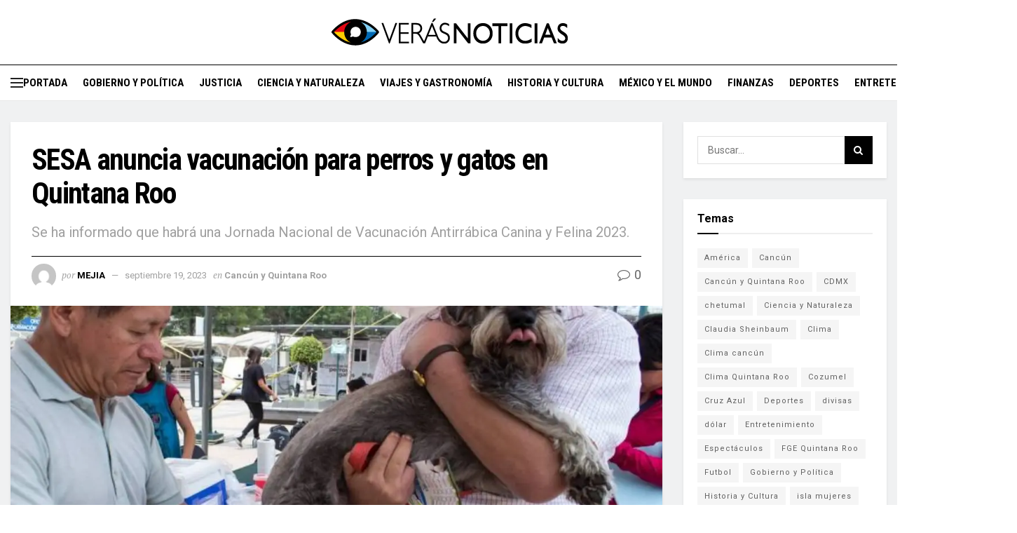

--- FILE ---
content_type: text/html; charset=UTF-8
request_url: https://veras.mx/sesa-anuncia-vacunacion-para-perros-y-gatos-en-q-roo/
body_size: 30362
content:
<!doctype html>
<!--[if lt IE 7]> <html class="no-js lt-ie9 lt-ie8 lt-ie7" lang="es" prefix="og: https://ogp.me/ns#"> <![endif]-->
<!--[if IE 7]>    <html class="no-js lt-ie9 lt-ie8" lang="es" prefix="og: https://ogp.me/ns#"> <![endif]-->
<!--[if IE 8]>    <html class="no-js lt-ie9" lang="es" prefix="og: https://ogp.me/ns#"> <![endif]-->
<!--[if IE 9]>    <html class="no-js lt-ie10" lang="es" prefix="og: https://ogp.me/ns#"> <![endif]-->
<!--[if gt IE 8]><!--> <html class="no-js" lang="es" prefix="og: https://ogp.me/ns#"> <!--<![endif]-->
<head>
    <meta http-equiv="Content-Type" content="text/html; charset=UTF-8" />
    <meta name='viewport' content='width=device-width, initial-scale=1, user-scalable=yes' />
    <link rel="profile" href="http://gmpg.org/xfn/11" />
    <link rel="pingback" href="https://veras.mx/xmlrpc.php" />
    <script type="text/javascript">
/* <![CDATA[ */
(()=>{var e={};e.g=function(){if("object"==typeof globalThis)return globalThis;try{return this||new Function("return this")()}catch(e){if("object"==typeof window)return window}}(),function({ampUrl:n,isCustomizePreview:t,isAmpDevMode:r,noampQueryVarName:o,noampQueryVarValue:s,disabledStorageKey:i,mobileUserAgents:a,regexRegex:c}){if("undefined"==typeof sessionStorage)return;const d=new RegExp(c);if(!a.some((e=>{const n=e.match(d);return!(!n||!new RegExp(n[1],n[2]).test(navigator.userAgent))||navigator.userAgent.includes(e)})))return;e.g.addEventListener("DOMContentLoaded",(()=>{const e=document.getElementById("amp-mobile-version-switcher");if(!e)return;e.hidden=!1;const n=e.querySelector("a[href]");n&&n.addEventListener("click",(()=>{sessionStorage.removeItem(i)}))}));const g=r&&["paired-browsing-non-amp","paired-browsing-amp"].includes(window.name);if(sessionStorage.getItem(i)||t||g)return;const u=new URL(location.href),m=new URL(n);m.hash=u.hash,u.searchParams.has(o)&&s===u.searchParams.get(o)?sessionStorage.setItem(i,"1"):m.href!==u.href&&(window.stop(),location.replace(m.href))}({"ampUrl":"https:\/\/veras.mx\/sesa-anuncia-vacunacion-para-perros-y-gatos-en-q-roo\/?amp=1","noampQueryVarName":"noamp","noampQueryVarValue":"mobile","disabledStorageKey":"amp_mobile_redirect_disabled","mobileUserAgents":["Mobile","Android","Silk\/","Kindle","BlackBerry","Opera Mini","Opera Mobi"],"regexRegex":"^\\\/((?:.|\\n)+)\\\/([i]*)$","isCustomizePreview":false,"isAmpDevMode":false})})();
/* ]]> */
</script>
			<script type="text/javascript">var jnews_ajax_url='/?ajax-request=jnews'</script>
			<script type="text/javascript">;window.jnews=window.jnews||{},window.jnews.library=window.jnews.library||{},window.jnews.library=function(){"use strict";var e=this;e.win=window,e.doc=document,e.noop=function(){},e.globalBody=e.doc.getElementsByTagName("body")[0],e.globalBody=e.globalBody?e.globalBody:e.doc,e.win.jnewsDataStorage=e.win.jnewsDataStorage||{_storage:new WeakMap,put:function(e,t,n){this._storage.has(e)||this._storage.set(e,new Map),this._storage.get(e).set(t,n)},get:function(e,t){return this._storage.get(e).get(t)},has:function(e,t){return this._storage.has(e)&&this._storage.get(e).has(t)},remove:function(e,t){var n=this._storage.get(e).delete(t);return 0===!this._storage.get(e).size&&this._storage.delete(e),n}},e.windowWidth=function(){return e.win.innerWidth||e.docEl.clientWidth||e.globalBody.clientWidth},e.windowHeight=function(){return e.win.innerHeight||e.docEl.clientHeight||e.globalBody.clientHeight},e.requestAnimationFrame=e.win.requestAnimationFrame||e.win.webkitRequestAnimationFrame||e.win.mozRequestAnimationFrame||e.win.msRequestAnimationFrame||window.oRequestAnimationFrame||function(e){return setTimeout(e,1e3/60)},e.cancelAnimationFrame=e.win.cancelAnimationFrame||e.win.webkitCancelAnimationFrame||e.win.webkitCancelRequestAnimationFrame||e.win.mozCancelAnimationFrame||e.win.msCancelRequestAnimationFrame||e.win.oCancelRequestAnimationFrame||function(e){clearTimeout(e)},e.classListSupport="classList"in document.createElement("_"),e.hasClass=e.classListSupport?function(e,t){return e.classList.contains(t)}:function(e,t){return e.className.indexOf(t)>=0},e.addClass=e.classListSupport?function(t,n){e.hasClass(t,n)||t.classList.add(n)}:function(t,n){e.hasClass(t,n)||(t.className+=" "+n)},e.removeClass=e.classListSupport?function(t,n){e.hasClass(t,n)&&t.classList.remove(n)}:function(t,n){e.hasClass(t,n)&&(t.className=t.className.replace(n,""))},e.objKeys=function(e){var t=[];for(var n in e)Object.prototype.hasOwnProperty.call(e,n)&&t.push(n);return t},e.isObjectSame=function(e,t){var n=!0;return JSON.stringify(e)!==JSON.stringify(t)&&(n=!1),n},e.extend=function(){for(var e,t,n,o=arguments[0]||{},i=1,a=arguments.length;i<a;i++)if(null!==(e=arguments[i]))for(t in e)o!==(n=e[t])&&void 0!==n&&(o[t]=n);return o},e.dataStorage=e.win.jnewsDataStorage,e.isVisible=function(e){return 0!==e.offsetWidth&&0!==e.offsetHeight||e.getBoundingClientRect().length},e.getHeight=function(e){return e.offsetHeight||e.clientHeight||e.getBoundingClientRect().height},e.getWidth=function(e){return e.offsetWidth||e.clientWidth||e.getBoundingClientRect().width},e.supportsPassive=!1;try{var t=Object.defineProperty({},"passive",{get:function(){e.supportsPassive=!0}});"createEvent"in e.doc?e.win.addEventListener("test",null,t):"fireEvent"in e.doc&&e.win.attachEvent("test",null)}catch(e){}e.passiveOption=!!e.supportsPassive&&{passive:!0},e.setStorage=function(e,t){e="jnews-"+e;var n={expired:Math.floor(((new Date).getTime()+432e5)/1e3)};t=Object.assign(n,t);localStorage.setItem(e,JSON.stringify(t))},e.getStorage=function(e){e="jnews-"+e;var t=localStorage.getItem(e);return null!==t&&0<t.length?JSON.parse(localStorage.getItem(e)):{}},e.expiredStorage=function(){var t,n="jnews-";for(var o in localStorage)o.indexOf(n)>-1&&"undefined"!==(t=e.getStorage(o.replace(n,""))).expired&&t.expired<Math.floor((new Date).getTime()/1e3)&&localStorage.removeItem(o)},e.addEvents=function(t,n,o){for(var i in n){var a=["touchstart","touchmove"].indexOf(i)>=0&&!o&&e.passiveOption;"createEvent"in e.doc?t.addEventListener(i,n[i],a):"fireEvent"in e.doc&&t.attachEvent("on"+i,n[i])}},e.removeEvents=function(t,n){for(var o in n)"createEvent"in e.doc?t.removeEventListener(o,n[o]):"fireEvent"in e.doc&&t.detachEvent("on"+o,n[o])},e.triggerEvents=function(t,n,o){var i;o=o||{detail:null};return"createEvent"in e.doc?(!(i=e.doc.createEvent("CustomEvent")||new CustomEvent(n)).initCustomEvent||i.initCustomEvent(n,!0,!1,o),void t.dispatchEvent(i)):"fireEvent"in e.doc?((i=e.doc.createEventObject()).eventType=n,void t.fireEvent("on"+i.eventType,i)):void 0},e.getParents=function(t,n){void 0===n&&(n=e.doc);for(var o=[],i=t.parentNode,a=!1;!a;)if(i){var r=i;r.querySelectorAll(n).length?a=!0:(o.push(r),i=r.parentNode)}else o=[],a=!0;return o},e.forEach=function(e,t,n){for(var o=0,i=e.length;o<i;o++)t.call(n,e[o],o)},e.getText=function(e){return e.innerText||e.textContent},e.setText=function(e,t){var n="object"==typeof t?t.innerText||t.textContent:t;e.innerText&&(e.innerText=n),e.textContent&&(e.textContent=n)},e.httpBuildQuery=function(t){return e.objKeys(t).reduce(function t(n){var o=arguments.length>1&&void 0!==arguments[1]?arguments[1]:null;return function(i,a){var r=n[a];a=encodeURIComponent(a);var s=o?"".concat(o,"[").concat(a,"]"):a;return null==r||"function"==typeof r?(i.push("".concat(s,"=")),i):["number","boolean","string"].includes(typeof r)?(i.push("".concat(s,"=").concat(encodeURIComponent(r))),i):(i.push(e.objKeys(r).reduce(t(r,s),[]).join("&")),i)}}(t),[]).join("&")},e.get=function(t,n,o,i){return o="function"==typeof o?o:e.noop,e.ajax("GET",t,n,o,i)},e.post=function(t,n,o,i){return o="function"==typeof o?o:e.noop,e.ajax("POST",t,n,o,i)},e.ajax=function(t,n,o,i,a){var r=new XMLHttpRequest,s=n,c=e.httpBuildQuery(o);if(t=-1!=["GET","POST"].indexOf(t)?t:"GET",r.open(t,s+("GET"==t?"?"+c:""),!0),"POST"==t&&r.setRequestHeader("Content-type","application/x-www-form-urlencoded"),r.setRequestHeader("X-Requested-With","XMLHttpRequest"),r.onreadystatechange=function(){4===r.readyState&&200<=r.status&&300>r.status&&"function"==typeof i&&i.call(void 0,r.response)},void 0!==a&&!a){return{xhr:r,send:function(){r.send("POST"==t?c:null)}}}return r.send("POST"==t?c:null),{xhr:r}},e.scrollTo=function(t,n,o){function i(e,t,n){this.start=this.position(),this.change=e-this.start,this.currentTime=0,this.increment=20,this.duration=void 0===n?500:n,this.callback=t,this.finish=!1,this.animateScroll()}return Math.easeInOutQuad=function(e,t,n,o){return(e/=o/2)<1?n/2*e*e+t:-n/2*(--e*(e-2)-1)+t},i.prototype.stop=function(){this.finish=!0},i.prototype.move=function(t){e.doc.documentElement.scrollTop=t,e.globalBody.parentNode.scrollTop=t,e.globalBody.scrollTop=t},i.prototype.position=function(){return e.doc.documentElement.scrollTop||e.globalBody.parentNode.scrollTop||e.globalBody.scrollTop},i.prototype.animateScroll=function(){this.currentTime+=this.increment;var t=Math.easeInOutQuad(this.currentTime,this.start,this.change,this.duration);this.move(t),this.currentTime<this.duration&&!this.finish?e.requestAnimationFrame.call(e.win,this.animateScroll.bind(this)):this.callback&&"function"==typeof this.callback&&this.callback()},new i(t,n,o)},e.unwrap=function(t){var n,o=t;e.forEach(t,(function(e,t){n?n+=e:n=e})),o.replaceWith(n)},e.performance={start:function(e){performance.mark(e+"Start")},stop:function(e){performance.mark(e+"End"),performance.measure(e,e+"Start",e+"End")}},e.fps=function(){var t=0,n=0,o=0;!function(){var i=t=0,a=0,r=0,s=document.getElementById("fpsTable"),c=function(t){void 0===document.getElementsByTagName("body")[0]?e.requestAnimationFrame.call(e.win,(function(){c(t)})):document.getElementsByTagName("body")[0].appendChild(t)};null===s&&((s=document.createElement("div")).style.position="fixed",s.style.top="120px",s.style.left="10px",s.style.width="100px",s.style.height="20px",s.style.border="1px solid black",s.style.fontSize="11px",s.style.zIndex="100000",s.style.backgroundColor="white",s.id="fpsTable",c(s));var l=function(){o++,n=Date.now(),(a=(o/(r=(n-t)/1e3)).toPrecision(2))!=i&&(i=a,s.innerHTML=i+"fps"),1<r&&(t=n,o=0),e.requestAnimationFrame.call(e.win,l)};l()}()},e.instr=function(e,t){for(var n=0;n<t.length;n++)if(-1!==e.toLowerCase().indexOf(t[n].toLowerCase()))return!0},e.winLoad=function(t,n){function o(o){if("complete"===e.doc.readyState||"interactive"===e.doc.readyState)return!o||n?setTimeout(t,n||1):t(o),1}o()||e.addEvents(e.win,{load:o})},e.docReady=function(t,n){function o(o){if("complete"===e.doc.readyState||"interactive"===e.doc.readyState)return!o||n?setTimeout(t,n||1):t(o),1}o()||e.addEvents(e.doc,{DOMContentLoaded:o})},e.fireOnce=function(){e.docReady((function(){e.assets=e.assets||[],e.assets.length&&(e.boot(),e.load_assets())}),50)},e.boot=function(){e.length&&e.doc.querySelectorAll("style[media]").forEach((function(e){"not all"==e.getAttribute("media")&&e.removeAttribute("media")}))},e.create_js=function(t,n){var o=e.doc.createElement("script");switch(o.setAttribute("src",t),n){case"defer":o.setAttribute("defer",!0);break;case"async":o.setAttribute("async",!0);break;case"deferasync":o.setAttribute("defer",!0),o.setAttribute("async",!0)}e.globalBody.appendChild(o)},e.load_assets=function(){"object"==typeof e.assets&&e.forEach(e.assets.slice(0),(function(t,n){var o="";t.defer&&(o+="defer"),t.async&&(o+="async"),e.create_js(t.url,o);var i=e.assets.indexOf(t);i>-1&&e.assets.splice(i,1)})),e.assets=jnewsoption.au_scripts=window.jnewsads=[]},e.setCookie=function(e,t,n){var o="";if(n){var i=new Date;i.setTime(i.getTime()+24*n*60*60*1e3),o="; expires="+i.toUTCString()}document.cookie=e+"="+(t||"")+o+"; path=/"},e.getCookie=function(e){for(var t=e+"=",n=document.cookie.split(";"),o=0;o<n.length;o++){for(var i=n[o];" "==i.charAt(0);)i=i.substring(1,i.length);if(0==i.indexOf(t))return i.substring(t.length,i.length)}return null},e.eraseCookie=function(e){document.cookie=e+"=; Path=/; Expires=Thu, 01 Jan 1970 00:00:01 GMT;"},e.docReady((function(){e.globalBody=e.globalBody==e.doc?e.doc.getElementsByTagName("body")[0]:e.globalBody,e.globalBody=e.globalBody?e.globalBody:e.doc})),e.winLoad((function(){e.winLoad((function(){var t=!1;if(void 0!==window.jnewsadmin)if(void 0!==window.file_version_checker){var n=e.objKeys(window.file_version_checker);n.length?n.forEach((function(e){t||"10.0.4"===window.file_version_checker[e]||(t=!0)})):t=!0}else t=!0;t&&(window.jnewsHelper.getMessage(),window.jnewsHelper.getNotice())}),2500)}))},window.jnews.library=new window.jnews.library;</script><!-- Google tag (gtag.js) consent mode dataLayer added by Site Kit -->
<script type="text/javascript" id="google_gtagjs-js-consent-mode-data-layer">
/* <![CDATA[ */
window.dataLayer = window.dataLayer || [];function gtag(){dataLayer.push(arguments);}
gtag('consent', 'default', {"ad_personalization":"denied","ad_storage":"denied","ad_user_data":"denied","analytics_storage":"denied","functionality_storage":"denied","security_storage":"denied","personalization_storage":"denied","region":["AT","BE","BG","CH","CY","CZ","DE","DK","EE","ES","FI","FR","GB","GR","HR","HU","IE","IS","IT","LI","LT","LU","LV","MT","NL","NO","PL","PT","RO","SE","SI","SK"],"wait_for_update":500});
window._googlesitekitConsentCategoryMap = {"statistics":["analytics_storage"],"marketing":["ad_storage","ad_user_data","ad_personalization"],"functional":["functionality_storage","security_storage"],"preferences":["personalization_storage"]};
window._googlesitekitConsents = {"ad_personalization":"denied","ad_storage":"denied","ad_user_data":"denied","analytics_storage":"denied","functionality_storage":"denied","security_storage":"denied","personalization_storage":"denied","region":["AT","BE","BG","CH","CY","CZ","DE","DK","EE","ES","FI","FR","GB","GR","HR","HU","IE","IS","IT","LI","LT","LU","LV","MT","NL","NO","PL","PT","RO","SE","SI","SK"],"wait_for_update":500};
/* ]]> */
</script>
<!-- End Google tag (gtag.js) consent mode dataLayer added by Site Kit -->

<!-- Search Engine Optimization by Rank Math - https://rankmath.com/ -->
<title>SESA anuncia vacunación para perros y gatos en Quintana Roo</title>
<meta name="description" content="Se ha informado que habrá una Jornada Nacional de Vacunación Antirrábica Canina y Felina 2023."/>
<meta name="robots" content="follow, index, max-snippet:-1, max-video-preview:-1, max-image-preview:large"/>
<link rel="canonical" href="https://veras.mx/sesa-anuncia-vacunacion-para-perros-y-gatos-en-q-roo/" />
<meta property="og:locale" content="es_MX" />
<meta property="og:type" content="article" />
<meta property="og:title" content="SESA anuncia vacunación para perros y gatos en Quintana Roo" />
<meta property="og:description" content="Se ha informado que habrá una Jornada Nacional de Vacunación Antirrábica Canina y Felina 2023." />
<meta property="og:url" content="https://veras.mx/sesa-anuncia-vacunacion-para-perros-y-gatos-en-q-roo/" />
<meta property="og:site_name" content="Verás Noticias" />
<meta property="article:publisher" content="https://www.facebook.com/VerasNews" />
<meta property="article:tag" content="Cancún y Quintana Roo" />
<meta property="article:tag" content="SESA" />
<meta property="article:tag" content="Vacunación Antirrábica" />
<meta property="article:section" content="Cancún y Quintana Roo" />
<meta property="og:image" content="https://i0.wp.com/veras.mx/wp-content/uploads/2023/09/SESA-anuncia-vacunacion-para-perros-y-gatos-en-Quintana-Roo.jpg" />
<meta property="og:image:secure_url" content="https://i0.wp.com/veras.mx/wp-content/uploads/2023/09/SESA-anuncia-vacunacion-para-perros-y-gatos-en-Quintana-Roo.jpg" />
<meta property="og:image:width" content="1280" />
<meta property="og:image:height" content="798" />
<meta property="og:image:alt" content="SESA anuncia vacunación para perros y gatos en Quintana Roo" />
<meta property="og:image:type" content="image/jpeg" />
<meta property="article:published_time" content="2023-09-19T12:35:19-05:00" />
<meta name="twitter:card" content="summary_large_image" />
<meta name="twitter:title" content="SESA anuncia vacunación para perros y gatos en Quintana Roo" />
<meta name="twitter:description" content="Se ha informado que habrá una Jornada Nacional de Vacunación Antirrábica Canina y Felina 2023." />
<meta name="twitter:site" content="@VerasNews" />
<meta name="twitter:creator" content="@VerasNews" />
<meta name="twitter:image" content="https://i0.wp.com/veras.mx/wp-content/uploads/2023/09/SESA-anuncia-vacunacion-para-perros-y-gatos-en-Quintana-Roo.jpg" />
<script type="application/ld+json" class="rank-math-schema">{"@context":"https://schema.org","@graph":[{"@type":["NewsMediaOrganization","Organization"],"@id":"https://veras.mx/#organization","name":"Ver\u00e1s Noticias","url":"https://veras.mx","sameAs":["https://www.facebook.com/VerasNews","https://twitter.com/VerasNews","https://www.instagram.com/verasnews/"],"logo":{"@type":"ImageObject","@id":"https://veras.mx/#logo","url":"https://veras.mx/wp-content/uploads/2023/02/logo-noticias-web-02.png","contentUrl":"https://veras.mx/wp-content/uploads/2023/02/logo-noticias-web-02.png","caption":"Ver\u00e1s Noticias","inLanguage":"es","width":"640","height":"74"}},{"@type":"WebSite","@id":"https://veras.mx/#website","url":"https://veras.mx","name":"Ver\u00e1s Noticias","alternateName":"MMVer\u00e1s","publisher":{"@id":"https://veras.mx/#organization"},"inLanguage":"es"},{"@type":"ImageObject","@id":"https://i0.wp.com/veras.mx/wp-content/uploads/2023/09/SESA-anuncia-vacunacion-para-perros-y-gatos-en-Quintana-Roo.jpg?fit=1280%2C798&amp;ssl=1","url":"https://i0.wp.com/veras.mx/wp-content/uploads/2023/09/SESA-anuncia-vacunacion-para-perros-y-gatos-en-Quintana-Roo.jpg?fit=1280%2C798&amp;ssl=1","width":"1280","height":"798","caption":"SESA anuncia vacunaci\u00f3n para perros y gatos en Quintana Roo","inLanguage":"es"},{"@type":"BreadcrumbList","@id":"https://veras.mx/sesa-anuncia-vacunacion-para-perros-y-gatos-en-q-roo/#breadcrumb","itemListElement":[{"@type":"ListItem","position":"1","item":{"@id":"https://veras.mx","name":"Portada"}},{"@type":"ListItem","position":"2","item":{"@id":"https://veras.mx/cancun-y-quintana-roo/","name":"Canc\u00fan y Quintana Roo"}},{"@type":"ListItem","position":"3","item":{"@id":"https://veras.mx/sesa-anuncia-vacunacion-para-perros-y-gatos-en-q-roo/","name":"SESA anuncia vacunaci\u00f3n para perros y gatos en Quintana Roo"}}]},{"@type":"WebPage","@id":"https://veras.mx/sesa-anuncia-vacunacion-para-perros-y-gatos-en-q-roo/#webpage","url":"https://veras.mx/sesa-anuncia-vacunacion-para-perros-y-gatos-en-q-roo/","name":"SESA anuncia vacunaci\u00f3n para perros y gatos en Quintana Roo","datePublished":"2023-09-19T12:35:19-05:00","dateModified":"2023-09-19T12:35:19-05:00","isPartOf":{"@id":"https://veras.mx/#website"},"primaryImageOfPage":{"@id":"https://i0.wp.com/veras.mx/wp-content/uploads/2023/09/SESA-anuncia-vacunacion-para-perros-y-gatos-en-Quintana-Roo.jpg?fit=1280%2C798&amp;ssl=1"},"inLanguage":"es","breadcrumb":{"@id":"https://veras.mx/sesa-anuncia-vacunacion-para-perros-y-gatos-en-q-roo/#breadcrumb"}},{"@type":"Person","@id":"https://veras.mx/author/j-mejia/","name":"Mejia","url":"https://veras.mx/author/j-mejia/","image":{"@type":"ImageObject","@id":"https://secure.gravatar.com/avatar/d73818e22fe96f43349f1578f3ac1ad53e9a30324319a8013d75cb1c7d6d878c?s=96&amp;d=mm&amp;r=g","url":"https://secure.gravatar.com/avatar/d73818e22fe96f43349f1578f3ac1ad53e9a30324319a8013d75cb1c7d6d878c?s=96&amp;d=mm&amp;r=g","caption":"Mejia","inLanguage":"es"},"worksFor":{"@id":"https://veras.mx/#organization"}},{"@type":"Article","headline":"SESA anuncia vacunaci\u00f3n para perros y gatos en Quintana Roo","keywords":"sesa","datePublished":"2023-09-19T12:35:19-05:00","dateModified":"2023-09-19T12:35:19-05:00","articleSection":"Canc\u00fan y Quintana Roo","author":{"@id":"https://veras.mx/author/j-mejia/","name":"Mejia"},"publisher":{"@id":"https://veras.mx/#organization"},"description":"Se ha informado que habr\u00e1 una Jornada Nacional de Vacunaci\u00f3n Antirr\u00e1bica Canina y Felina 2023.","name":"SESA anuncia vacunaci\u00f3n para perros y gatos en Quintana Roo","@id":"https://veras.mx/sesa-anuncia-vacunacion-para-perros-y-gatos-en-q-roo/#richSnippet","isPartOf":{"@id":"https://veras.mx/sesa-anuncia-vacunacion-para-perros-y-gatos-en-q-roo/#webpage"},"image":{"@id":"https://i0.wp.com/veras.mx/wp-content/uploads/2023/09/SESA-anuncia-vacunacion-para-perros-y-gatos-en-Quintana-Roo.jpg?fit=1280%2C798&amp;ssl=1"},"inLanguage":"es","mainEntityOfPage":{"@id":"https://veras.mx/sesa-anuncia-vacunacion-para-perros-y-gatos-en-q-roo/#webpage"}}]}</script>
<!-- /Rank Math WordPress SEO plugin -->

<link rel='dns-prefetch' href='//stats.wp.com' />
<link rel='dns-prefetch' href='//fonts.googleapis.com' />
<link rel='dns-prefetch' href='//www.googletagmanager.com' />
<link rel='preconnect' href='//c0.wp.com' />
<link rel='preconnect' href='//i0.wp.com' />
<link rel='preconnect' href='https://fonts.gstatic.com' />
<link rel="alternate" type="application/rss+xml" title="Verás &raquo; Feed" href="https://veras.mx/feed/" />
<link rel="alternate" type="application/rss+xml" title="Verás &raquo; RSS de los comentarios" href="https://veras.mx/comments/feed/" />
<link rel="alternate" title="oEmbed (JSON)" type="application/json+oembed" href="https://veras.mx/wp-json/oembed/1.0/embed?url=https%3A%2F%2Fveras.mx%2Fsesa-anuncia-vacunacion-para-perros-y-gatos-en-q-roo%2F" />
<link rel="alternate" title="oEmbed (XML)" type="text/xml+oembed" href="https://veras.mx/wp-json/oembed/1.0/embed?url=https%3A%2F%2Fveras.mx%2Fsesa-anuncia-vacunacion-para-perros-y-gatos-en-q-roo%2F&#038;format=xml" />
<!-- veras.mx is managing ads with Advanced Ads 2.0.16 – https://wpadvancedads.com/ --><script id="veras-ready">window.advanced_ads_ready=function(e,a){a=a||"complete";var d=function(e){return"interactive"===a?"loading"!==e:"complete"===e};d(document.readyState)?e():document.addEventListener("readystatechange",(function(a){d(a.target.readyState)&&e()}),{once:"interactive"===a})},window.advanced_ads_ready_queue=window.advanced_ads_ready_queue||[]</script>
		<style id='wp-img-auto-sizes-contain-inline-css' type='text/css'>img:is([sizes=auto i],[sizes^="auto," i]){contain-intrinsic-size:3000px 1500px}</style>
<style id='classic-theme-styles-inline-css' type='text/css'>/*! This file is auto-generated */
.wp-block-button__link{color:#fff;background-color:#32373c;border-radius:9999px;box-shadow:none;text-decoration:none;padding:calc(.667em + 2px) calc(1.333em + 2px);font-size:1.125em}.wp-block-file__button{background:#32373c;color:#fff;text-decoration:none}</style>
<link rel='stylesheet' id='gn-frontend-gnfollow-style-css' href='https://veras.mx/wp-content/plugins/gn-publisher/assets/css/gn-frontend-gnfollow.min.css?ver=1.5.26' type='text/css' media='all' />
<link rel='stylesheet' id='cmplz-general-css' href='https://veras.mx/wp-content/plugins/complianz-gdpr/assets/css/cookieblocker.min.css?ver=1766337721' type='text/css' media='all' />

<link   crossorigin="anonymous" rel='stylesheet' id='jeg_customizer_font-css' href='//fonts.googleapis.com/css?family=Roboto%3Aregular%2C700%7CRoboto+Condensed%3Aregular%2C700%7CPT+Serif%3Aregular%2Citalic%2C700%2C700italic&#038;display=swap&#038;ver=1.3.2' type='text/css' media='all' />
<link rel='stylesheet' id='font-awesome-css' href='https://veras.mx/wp-content/themes/jnews/assets/fonts/font-awesome/font-awesome.min.css?ver=1.0.0' type='text/css' media='all' />
<link   rel='preload' as='font' type='font/woff2' crossorigin id='font-awesome-webfont-css' href='https://veras.mx/wp-content/themes/jnews/assets/fonts/font-awesome/fonts/fontawesome-webfont.woff2?v=4.7.0' type='text/css' media='all' />
<link   rel='preload' as='font' type='font/woff' crossorigin id='jnews-icon-webfont-css' href='https://veras.mx/wp-content/themes/jnews/assets/fonts/jegicon/fonts/jegicon.woff' type='text/css' media='all' />
<link rel='stylesheet' id='jnews-icon-css' href='https://veras.mx/wp-content/themes/jnews/assets/fonts/jegicon/jegicon.css?ver=1.0.0' type='text/css' media='all' />
<link rel='stylesheet' id='jscrollpane-css' href='https://veras.mx/wp-content/themes/jnews/assets/css/jquery.jscrollpane.css?ver=1.0.0' type='text/css' media='all' />
<link rel='stylesheet' id='oknav-css' href='https://veras.mx/wp-content/cache/asset-cleanup/css/item/jnews__assets__css__okaynav-css-v9cda525fdbfa34c4f2e4727a5840dc73da489042.css' type='text/css' media='all' />
<link rel='stylesheet' id='magnific-popup-css' href='https://veras.mx/wp-content/cache/asset-cleanup/css/item/jnews__assets__css__magnific-popup-css-vdce137978bf7d5dd55dc61a4d6059a9b2b4e56a5.css' type='text/css' media='all' />
<link rel='stylesheet' id='chosen-css' href='https://veras.mx/wp-content/cache/asset-cleanup/css/item/jnews__assets__css__chosen__chosen-css-v285304bbbef4b42d6c0a30d27e04526147dfe98a.css' type='text/css' media='all' />
<link rel='stylesheet' id='jnews-main-css' href='https://veras.mx/wp-content/cache/asset-cleanup/css/item/jnews__assets__css__main-css-v6a44a3a1ea46f76ecfb415a9c078372b0e8c812b.css' type='text/css' media='all' />
<link rel='stylesheet' id='jnews-pages-css' href='https://veras.mx/wp-content/cache/asset-cleanup/css/item/jnews__assets__css__pages-css-vae3ec14b14bce719b10798be84b6799c2ed627ec.css' type='text/css' media='all' />
<link rel='stylesheet' id='jnews-single-css' href='https://veras.mx/wp-content/cache/asset-cleanup/css/item/jnews__assets__css__single-css-vd2f85a464a7836f74902b4b58f7b741a58704cfd.css' type='text/css' media='all' />
<link rel='stylesheet' id='jnews-responsive-css' href='https://veras.mx/wp-content/themes/jnews/assets/css/responsive.css?ver=1.0.0' type='text/css' media='all' />
<link rel='stylesheet' id='jnews-pb-temp-css' href='https://veras.mx/wp-content/themes/jnews/assets/css/pb-temp.css?ver=1.0.0' type='text/css' media='all' />

<link rel='stylesheet' id='jnews-select-share-css' href='https://veras.mx/wp-content/cache/asset-cleanup/css/item/jnews-social-share__assets__css__plugin-css-vcf9454d6efab6f85c64c392eaf8812dd4d312aba.css' type='text/css' media='all' />
<script type="text/javascript" src="https://c0.wp.com/c/6.9/wp-includes/js/jquery/jquery.min.js" id="jquery-core-js"></script>
<script type="text/javascript" defer='defer' src="https://c0.wp.com/c/6.9/wp-includes/js/jquery/jquery-migrate.min.js" id="jquery-migrate-js"></script>
<link rel="https://api.w.org/" href="https://veras.mx/wp-json/" /><link rel="alternate" title="JSON" type="application/json" href="https://veras.mx/wp-json/wp/v2/posts/320180" /><link rel='shortlink' href='https://veras.mx/?p=320180' />
<link rel="alternate" type="text/html" media="only screen and (max-width: 640px)" href="https://veras.mx/sesa-anuncia-vacunacion-para-perros-y-gatos-en-q-roo/?amp=1">	<style>img#wpstats{display:none}</style>
					<style>.cmplz-hidden{display:none!important}</style>
<!-- Metaetiquetas de Google AdSense añadidas por Site Kit -->
<meta name="google-adsense-platform-account" content="ca-host-pub-2644536267352236">
<meta name="google-adsense-platform-domain" content="sitekit.withgoogle.com">
<!-- Acabar con las metaetiquetas de Google AdSense añadidas por Site Kit -->

<link rel="amphtml" href="https://veras.mx/sesa-anuncia-vacunacion-para-perros-y-gatos-en-q-roo/?amp=1">
<!-- Fragmento de código de Google Tag Manager añadido por Site Kit -->
<script type="text/javascript">
/* <![CDATA[ */

			( function( w, d, s, l, i ) {
				w[l] = w[l] || [];
				w[l].push( {'gtm.start': new Date().getTime(), event: 'gtm.js'} );
				var f = d.getElementsByTagName( s )[0],
					j = d.createElement( s ), dl = l != 'dataLayer' ? '&l=' + l : '';
				j.async = true;
				j.src = 'https://www.googletagmanager.com/gtm.js?id=' + i + dl;
				f.parentNode.insertBefore( j, f );
			} )( window, document, 'script', 'dataLayer', 'GTM-K8QPNBX' );
			
/* ]]> */
</script>

<!-- Final del fragmento de código de Google Tag Manager añadido por Site Kit -->
<style>#amp-mobile-version-switcher{left:0;position:absolute;width:100%;z-index:100}#amp-mobile-version-switcher>a{background-color:#444;border:0;color:#eaeaea;display:block;font-family:-apple-system,BlinkMacSystemFont,Segoe UI,Roboto,Oxygen-Sans,Ubuntu,Cantarell,Helvetica Neue,sans-serif;font-size:16px;font-weight:600;padding:15px 0;text-align:center;-webkit-text-decoration:none;text-decoration:none}#amp-mobile-version-switcher>a:active,#amp-mobile-version-switcher>a:focus,#amp-mobile-version-switcher>a:hover{-webkit-text-decoration:underline;text-decoration:underline}</style><script  async src="https://pagead2.googlesyndication.com/pagead/js/adsbygoogle.js?client=ca-pub-6945659263171229" crossorigin="anonymous"></script><link rel="icon" href="https://i0.wp.com/veras.mx/wp-content/uploads/2023/02/cropped-favicon-veras.png?fit=32%2C32&#038;ssl=1" sizes="32x32" />
<link rel="icon" href="https://i0.wp.com/veras.mx/wp-content/uploads/2023/02/cropped-favicon-veras.png?fit=192%2C192&#038;ssl=1" sizes="192x192" />
<link rel="apple-touch-icon" href="https://i0.wp.com/veras.mx/wp-content/uploads/2023/02/cropped-favicon-veras.png?fit=180%2C180&#038;ssl=1" />
<meta name="msapplication-TileImage" content="https://i0.wp.com/veras.mx/wp-content/uploads/2023/02/cropped-favicon-veras.png?fit=270%2C270&#038;ssl=1" />
<style type="text/css" data-type="vc_shortcodes-custom-css">.vc_custom_1534217996078{padding-top:60px!important;padding-bottom:20px!important;background-color:#ffffff!important}.vc_custom_1534131078981{padding-bottom:22px!important;background-color:#ffffff!important}.vc_custom_1534142467508{margin-bottom:25px!important}.vc_custom_1727703897935{margin-bottom:0px!important}</style><noscript><style>.wpb_animate_when_almost_visible{opacity:1}</style></noscript>    
    <!--<script async src="https://pagead2.googlesyndication.com/pagead/js/adsbygoogle.js?client=ca-pub-6945659263171229"
     crossorigin="anonymous"></script>-->
<style id='global-styles-inline-css' type='text/css'>:root{--wp--preset--aspect-ratio--square:1;--wp--preset--aspect-ratio--4-3:4/3;--wp--preset--aspect-ratio--3-4:3/4;--wp--preset--aspect-ratio--3-2:3/2;--wp--preset--aspect-ratio--2-3:2/3;--wp--preset--aspect-ratio--16-9:16/9;--wp--preset--aspect-ratio--9-16:9/16;--wp--preset--color--black:#000000;--wp--preset--color--cyan-bluish-gray:#abb8c3;--wp--preset--color--white:#ffffff;--wp--preset--color--pale-pink:#f78da7;--wp--preset--color--vivid-red:#cf2e2e;--wp--preset--color--luminous-vivid-orange:#ff6900;--wp--preset--color--luminous-vivid-amber:#fcb900;--wp--preset--color--light-green-cyan:#7bdcb5;--wp--preset--color--vivid-green-cyan:#00d084;--wp--preset--color--pale-cyan-blue:#8ed1fc;--wp--preset--color--vivid-cyan-blue:#0693e3;--wp--preset--color--vivid-purple:#9b51e0;--wp--preset--gradient--vivid-cyan-blue-to-vivid-purple:linear-gradient(135deg,rgb(6,147,227) 0%,rgb(155,81,224) 100%);--wp--preset--gradient--light-green-cyan-to-vivid-green-cyan:linear-gradient(135deg,rgb(122,220,180) 0%,rgb(0,208,130) 100%);--wp--preset--gradient--luminous-vivid-amber-to-luminous-vivid-orange:linear-gradient(135deg,rgb(252,185,0) 0%,rgb(255,105,0) 100%);--wp--preset--gradient--luminous-vivid-orange-to-vivid-red:linear-gradient(135deg,rgb(255,105,0) 0%,rgb(207,46,46) 100%);--wp--preset--gradient--very-light-gray-to-cyan-bluish-gray:linear-gradient(135deg,rgb(238,238,238) 0%,rgb(169,184,195) 100%);--wp--preset--gradient--cool-to-warm-spectrum:linear-gradient(135deg,rgb(74,234,220) 0%,rgb(151,120,209) 20%,rgb(207,42,186) 40%,rgb(238,44,130) 60%,rgb(251,105,98) 80%,rgb(254,248,76) 100%);--wp--preset--gradient--blush-light-purple:linear-gradient(135deg,rgb(255,206,236) 0%,rgb(152,150,240) 100%);--wp--preset--gradient--blush-bordeaux:linear-gradient(135deg,rgb(254,205,165) 0%,rgb(254,45,45) 50%,rgb(107,0,62) 100%);--wp--preset--gradient--luminous-dusk:linear-gradient(135deg,rgb(255,203,112) 0%,rgb(199,81,192) 50%,rgb(65,88,208) 100%);--wp--preset--gradient--pale-ocean:linear-gradient(135deg,rgb(255,245,203) 0%,rgb(182,227,212) 50%,rgb(51,167,181) 100%);--wp--preset--gradient--electric-grass:linear-gradient(135deg,rgb(202,248,128) 0%,rgb(113,206,126) 100%);--wp--preset--gradient--midnight:linear-gradient(135deg,rgb(2,3,129) 0%,rgb(40,116,252) 100%);--wp--preset--font-size--small:13px;--wp--preset--font-size--medium:20px;--wp--preset--font-size--large:36px;--wp--preset--font-size--x-large:42px;--wp--preset--spacing--20:0.44rem;--wp--preset--spacing--30:0.67rem;--wp--preset--spacing--40:1rem;--wp--preset--spacing--50:1.5rem;--wp--preset--spacing--60:2.25rem;--wp--preset--spacing--70:3.38rem;--wp--preset--spacing--80:5.06rem;--wp--preset--shadow--natural:6px 6px 9px rgba(0, 0, 0, 0.2);--wp--preset--shadow--deep:12px 12px 50px rgba(0, 0, 0, 0.4);--wp--preset--shadow--sharp:6px 6px 0px rgba(0, 0, 0, 0.2);--wp--preset--shadow--outlined:6px 6px 0px -3px rgb(255, 255, 255), 6px 6px rgb(0, 0, 0);--wp--preset--shadow--crisp:6px 6px 0px rgb(0, 0, 0)}:where(.is-layout-flex){gap:.5em}:where(.is-layout-grid){gap:.5em}body .is-layout-flex{display:flex}.is-layout-flex{flex-wrap:wrap;align-items:center}.is-layout-flex>:is(*,div){margin:0}body .is-layout-grid{display:grid}.is-layout-grid>:is(*,div){margin:0}:where(.wp-block-columns.is-layout-flex){gap:2em}:where(.wp-block-columns.is-layout-grid){gap:2em}:where(.wp-block-post-template.is-layout-flex){gap:1.25em}:where(.wp-block-post-template.is-layout-grid){gap:1.25em}.has-black-color{color:var(--wp--preset--color--black)!important}.has-cyan-bluish-gray-color{color:var(--wp--preset--color--cyan-bluish-gray)!important}.has-white-color{color:var(--wp--preset--color--white)!important}.has-pale-pink-color{color:var(--wp--preset--color--pale-pink)!important}.has-vivid-red-color{color:var(--wp--preset--color--vivid-red)!important}.has-luminous-vivid-orange-color{color:var(--wp--preset--color--luminous-vivid-orange)!important}.has-luminous-vivid-amber-color{color:var(--wp--preset--color--luminous-vivid-amber)!important}.has-light-green-cyan-color{color:var(--wp--preset--color--light-green-cyan)!important}.has-vivid-green-cyan-color{color:var(--wp--preset--color--vivid-green-cyan)!important}.has-pale-cyan-blue-color{color:var(--wp--preset--color--pale-cyan-blue)!important}.has-vivid-cyan-blue-color{color:var(--wp--preset--color--vivid-cyan-blue)!important}.has-vivid-purple-color{color:var(--wp--preset--color--vivid-purple)!important}.has-black-background-color{background-color:var(--wp--preset--color--black)!important}.has-cyan-bluish-gray-background-color{background-color:var(--wp--preset--color--cyan-bluish-gray)!important}.has-white-background-color{background-color:var(--wp--preset--color--white)!important}.has-pale-pink-background-color{background-color:var(--wp--preset--color--pale-pink)!important}.has-vivid-red-background-color{background-color:var(--wp--preset--color--vivid-red)!important}.has-luminous-vivid-orange-background-color{background-color:var(--wp--preset--color--luminous-vivid-orange)!important}.has-luminous-vivid-amber-background-color{background-color:var(--wp--preset--color--luminous-vivid-amber)!important}.has-light-green-cyan-background-color{background-color:var(--wp--preset--color--light-green-cyan)!important}.has-vivid-green-cyan-background-color{background-color:var(--wp--preset--color--vivid-green-cyan)!important}.has-pale-cyan-blue-background-color{background-color:var(--wp--preset--color--pale-cyan-blue)!important}.has-vivid-cyan-blue-background-color{background-color:var(--wp--preset--color--vivid-cyan-blue)!important}.has-vivid-purple-background-color{background-color:var(--wp--preset--color--vivid-purple)!important}.has-black-border-color{border-color:var(--wp--preset--color--black)!important}.has-cyan-bluish-gray-border-color{border-color:var(--wp--preset--color--cyan-bluish-gray)!important}.has-white-border-color{border-color:var(--wp--preset--color--white)!important}.has-pale-pink-border-color{border-color:var(--wp--preset--color--pale-pink)!important}.has-vivid-red-border-color{border-color:var(--wp--preset--color--vivid-red)!important}.has-luminous-vivid-orange-border-color{border-color:var(--wp--preset--color--luminous-vivid-orange)!important}.has-luminous-vivid-amber-border-color{border-color:var(--wp--preset--color--luminous-vivid-amber)!important}.has-light-green-cyan-border-color{border-color:var(--wp--preset--color--light-green-cyan)!important}.has-vivid-green-cyan-border-color{border-color:var(--wp--preset--color--vivid-green-cyan)!important}.has-pale-cyan-blue-border-color{border-color:var(--wp--preset--color--pale-cyan-blue)!important}.has-vivid-cyan-blue-border-color{border-color:var(--wp--preset--color--vivid-cyan-blue)!important}.has-vivid-purple-border-color{border-color:var(--wp--preset--color--vivid-purple)!important}.has-vivid-cyan-blue-to-vivid-purple-gradient-background{background:var(--wp--preset--gradient--vivid-cyan-blue-to-vivid-purple)!important}.has-light-green-cyan-to-vivid-green-cyan-gradient-background{background:var(--wp--preset--gradient--light-green-cyan-to-vivid-green-cyan)!important}.has-luminous-vivid-amber-to-luminous-vivid-orange-gradient-background{background:var(--wp--preset--gradient--luminous-vivid-amber-to-luminous-vivid-orange)!important}.has-luminous-vivid-orange-to-vivid-red-gradient-background{background:var(--wp--preset--gradient--luminous-vivid-orange-to-vivid-red)!important}.has-very-light-gray-to-cyan-bluish-gray-gradient-background{background:var(--wp--preset--gradient--very-light-gray-to-cyan-bluish-gray)!important}.has-cool-to-warm-spectrum-gradient-background{background:var(--wp--preset--gradient--cool-to-warm-spectrum)!important}.has-blush-light-purple-gradient-background{background:var(--wp--preset--gradient--blush-light-purple)!important}.has-blush-bordeaux-gradient-background{background:var(--wp--preset--gradient--blush-bordeaux)!important}.has-luminous-dusk-gradient-background{background:var(--wp--preset--gradient--luminous-dusk)!important}.has-pale-ocean-gradient-background{background:var(--wp--preset--gradient--pale-ocean)!important}.has-electric-grass-gradient-background{background:var(--wp--preset--gradient--electric-grass)!important}.has-midnight-gradient-background{background:var(--wp--preset--gradient--midnight)!important}.has-small-font-size{font-size:var(--wp--preset--font-size--small)!important}.has-medium-font-size{font-size:var(--wp--preset--font-size--medium)!important}.has-large-font-size{font-size:var(--wp--preset--font-size--large)!important}.has-x-large-font-size{font-size:var(--wp--preset--font-size--x-large)!important}</style>
<link rel='stylesheet' id='jnews-scheme-css' href='https://veras.mx/wp-content/cache/asset-cleanup/css/item/content__uploads__jnews__scheme-css-v7dbb3eaaacc90e7cc73c9e080a50c1c067282598.css' type='text/css' media='all' />
</head>
<body data-cmplz=1 class="wp-singular post-template-default single single-post postid-320180 single-format-standard wp-custom-logo wp-embed-responsive wp-theme-jnews wp-child-theme-jnews-child jeg_toggle_light jeg_single_tpl_1 jnews jnews_boxed_container jnews_boxed_container_shadow jsc_normal wpb-js-composer js-comp-ver-8.7.2 vc_responsive aa-prefix-veras-">

    
    
    <div class="jeg_ad jeg_ad_top jnews_header_top_ads">
        <div class='ads-wrapper  '></div>    </div>

    <!-- The Main Wrapper
    ============================================= -->
    <div class="jeg_viewport">

        
        <div class="jeg_header_wrapper">
            <div class="jeg_header_instagram_wrapper">
    </div>

<!-- HEADER -->
<div class="jeg_header full">
    <div class="jeg_midbar jeg_container jeg_navbar_wrapper normal">
    <div class="container">
        <div class="jeg_nav_row">
            
                <div class="jeg_nav_col jeg_nav_left jeg_nav_grow">
                    <div class="item_wrap jeg_nav_alignleft">
                                            </div>
                </div>

                
                <div class="jeg_nav_col jeg_nav_center jeg_nav_normal">
                    <div class="item_wrap jeg_nav_aligncenter">
                        <div class="jeg_nav_item jeg_logo jeg_desktop_logo">
			<div class="site-title">
			<a href="https://veras.mx/" aria-label="Visit Homepage" style="padding: 10px 10px 10px 10px;">
				<img class='jeg_logo_img' src="https://veras.mx/wp-content/uploads/2023/02/verasn_v2.png" srcset="https://veras.mx/wp-content/uploads/2023/02/verasn_v2.png 1x, https://veras.mx/wp-content/uploads/2023/02/verasn_v1.png 2x" alt="Verás Noticias"data-light-src="https://veras.mx/wp-content/uploads/2023/02/verasn_v2.png" data-light-srcset="https://veras.mx/wp-content/uploads/2023/02/verasn_v2.png 1x, https://veras.mx/wp-content/uploads/2023/02/verasn_v1.png 2x" data-dark-src="https://veras.mx/wp-content/uploads/2023/02/verasn_bco_v2.png" data-dark-srcset="https://veras.mx/wp-content/uploads/2023/02/verasn_bco_v2.png 1x, https://veras.mx/wp-content/uploads/2023/02/verasn_bco_v1.png 2x"width="340" height="42">			</a>
		</div>
	</div>
                    </div>
                </div>

                
                <div class="jeg_nav_col jeg_nav_right jeg_nav_grow">
                    <div class="item_wrap jeg_nav_alignright">
                                            </div>
                </div>

                        </div>
    </div>
</div><div class="jeg_bottombar jeg_navbar jeg_container jeg_navbar_wrapper jeg_navbar_normal jeg_navbar_normal">
    <div class="container">
        <div class="jeg_nav_row">
            
                <div class="jeg_nav_col jeg_nav_left jeg_nav_grow">
                    <div class="item_wrap jeg_nav_alignleft">
                        <div class="jeg_nav_item jeg_nav_icon">
    <a href="#" aria-label="Show Menu" class="toggle_btn jeg_mobile_toggle">
    	<span></span><span></span><span></span>
    </a>
</div>                    </div>
                </div>

                
                <div class="jeg_nav_col jeg_nav_center jeg_nav_normal">
                    <div class="item_wrap jeg_nav_aligncenter">
                        <div class="jeg_nav_item jeg_main_menu_wrapper">
<div class="jeg_mainmenu_wrap"><ul class="jeg_menu jeg_main_menu jeg_menu_style_1" data-animation="animate"><li id="menu-item-109" class="menu-item menu-item-type-post_type menu-item-object-page menu-item-home menu-item-109 bgnav" data-item-row="default" ><a href="https://veras.mx/">Portada</a></li>
<li id="menu-item-78" class="menu-item menu-item-type-taxonomy menu-item-object-category menu-item-78 bgnav" data-item-row="default" ><a href="https://veras.mx/gobierno/">Gobierno y Política</a></li>
<li id="menu-item-76" class="menu-item menu-item-type-taxonomy menu-item-object-category menu-item-76 bgnav" data-item-row="default" ><a href="https://veras.mx/justicia/">Justicia</a></li>
<li id="menu-item-111" class="menu-item menu-item-type-taxonomy menu-item-object-category menu-item-111 bgnav" data-item-row="default" ><a href="https://veras.mx/ciencia-y-naturaleza/">Ciencia y Naturaleza</a></li>
<li id="menu-item-112" class="menu-item menu-item-type-taxonomy menu-item-object-category menu-item-112 bgnav" data-item-row="default" ><a href="https://veras.mx/viajes-y-gastronomia/">Viajes y Gastronomía</a></li>
<li id="menu-item-79" class="menu-item menu-item-type-taxonomy menu-item-object-category menu-item-79 bgnav" data-item-row="default" ><a href="https://veras.mx/historia-y-cultura/">Historia y Cultura</a></li>
<li id="menu-item-294548" class="menu-item menu-item-type-taxonomy menu-item-object-category menu-item-294548 bgnav" data-item-row="default" ><a href="https://veras.mx/mexico-y-el-mundo/">México y el Mundo</a></li>
<li id="menu-item-77" class="menu-item menu-item-type-taxonomy menu-item-object-category menu-item-77 bgnav" data-item-row="default" ><a href="https://veras.mx/finanzas/">Finanzas</a></li>
<li id="menu-item-82" class="menu-item menu-item-type-taxonomy menu-item-object-category menu-item-82 bgnav" data-item-row="default" ><a href="https://veras.mx/deportes/">Deportes</a></li>
<li id="menu-item-81" class="menu-item menu-item-type-taxonomy menu-item-object-category menu-item-81 bgnav" data-item-row="default" ><a href="https://veras.mx/entretenimiento/">Entretenimiento</a></li>
<li id="menu-item-108" class="menu-item menu-item-type-taxonomy menu-item-object-category menu-item-108 bgnav" data-item-row="default" ><a href="https://veras.mx/opinion/">Opinión</a></li>
</ul></div></div>
                    </div>
                </div>

                
                <div class="jeg_nav_col jeg_nav_right jeg_nav_grow">
                    <div class="item_wrap jeg_nav_alignright">
                        <!-- Search Icon -->
<div class="jeg_nav_item jeg_search_wrapper search_icon jeg_search_popup_expand">
    <a href="#" class="jeg_search_toggle" aria-label="Search Button"><i class="fa fa-search"></i></a>
    <form action="https://veras.mx/" method="get" class="jeg_search_form" target="_top">
    <input name="s" class="jeg_search_input" placeholder="Buscar..." type="text" value="" autocomplete="off">
	<button aria-label="Search Button" type="submit" class="jeg_search_button btn"><i class="fa fa-search"></i></button>
</form>
<!-- jeg_search_hide with_result no_result -->
<div class="jeg_search_result jeg_search_hide with_result">
    <div class="search-result-wrapper">
    </div>
    <div class="search-link search-noresult">
        Sin resultados    </div>
    <div class="search-link search-all-button">
        <i class="fa fa-search"></i> Ver todos los resultados    </div>
</div></div>                    </div>
                </div>

                        </div>
    </div>
</div></div><!-- /.jeg_header -->        </div>

        <div class="jeg_header_sticky">
            <div class="sticky_blankspace"></div>
<div class="jeg_header full">
    <div class="jeg_container">
        <div data-mode="pinned" class="jeg_stickybar jeg_navbar jeg_navbar_wrapper jeg_navbar_normal jeg_navbar_normal">
            <div class="container">
    <div class="jeg_nav_row">
        
            <div class="jeg_nav_col jeg_nav_left jeg_nav_grow">
                <div class="item_wrap jeg_nav_alignleft">
                    <div class="jeg_nav_item jeg_nav_icon">
    <a href="#" aria-label="Show Menu" class="toggle_btn jeg_mobile_toggle">
    	<span></span><span></span><span></span>
    </a>
</div>                </div>
            </div>

            
            <div class="jeg_nav_col jeg_nav_center jeg_nav_normal">
                <div class="item_wrap jeg_nav_aligncenter">
                    <div class="jeg_nav_item jeg_main_menu_wrapper">
<div class="jeg_mainmenu_wrap"><ul class="jeg_menu jeg_main_menu jeg_menu_style_1" data-animation="animate"><li id="menu-item-109" class="menu-item menu-item-type-post_type menu-item-object-page menu-item-home menu-item-109 bgnav" data-item-row="default" ><a href="https://veras.mx/">Portada</a></li>
<li id="menu-item-78" class="menu-item menu-item-type-taxonomy menu-item-object-category menu-item-78 bgnav" data-item-row="default" ><a href="https://veras.mx/gobierno/">Gobierno y Política</a></li>
<li id="menu-item-76" class="menu-item menu-item-type-taxonomy menu-item-object-category menu-item-76 bgnav" data-item-row="default" ><a href="https://veras.mx/justicia/">Justicia</a></li>
<li id="menu-item-111" class="menu-item menu-item-type-taxonomy menu-item-object-category menu-item-111 bgnav" data-item-row="default" ><a href="https://veras.mx/ciencia-y-naturaleza/">Ciencia y Naturaleza</a></li>
<li id="menu-item-112" class="menu-item menu-item-type-taxonomy menu-item-object-category menu-item-112 bgnav" data-item-row="default" ><a href="https://veras.mx/viajes-y-gastronomia/">Viajes y Gastronomía</a></li>
<li id="menu-item-79" class="menu-item menu-item-type-taxonomy menu-item-object-category menu-item-79 bgnav" data-item-row="default" ><a href="https://veras.mx/historia-y-cultura/">Historia y Cultura</a></li>
<li id="menu-item-294548" class="menu-item menu-item-type-taxonomy menu-item-object-category menu-item-294548 bgnav" data-item-row="default" ><a href="https://veras.mx/mexico-y-el-mundo/">México y el Mundo</a></li>
<li id="menu-item-77" class="menu-item menu-item-type-taxonomy menu-item-object-category menu-item-77 bgnav" data-item-row="default" ><a href="https://veras.mx/finanzas/">Finanzas</a></li>
<li id="menu-item-82" class="menu-item menu-item-type-taxonomy menu-item-object-category menu-item-82 bgnav" data-item-row="default" ><a href="https://veras.mx/deportes/">Deportes</a></li>
<li id="menu-item-81" class="menu-item menu-item-type-taxonomy menu-item-object-category menu-item-81 bgnav" data-item-row="default" ><a href="https://veras.mx/entretenimiento/">Entretenimiento</a></li>
<li id="menu-item-108" class="menu-item menu-item-type-taxonomy menu-item-object-category menu-item-108 bgnav" data-item-row="default" ><a href="https://veras.mx/opinion/">Opinión</a></li>
</ul></div></div>
                </div>
            </div>

            
            <div class="jeg_nav_col jeg_nav_right jeg_nav_grow">
                <div class="item_wrap jeg_nav_alignright">
                    <!-- Search Icon -->
<div class="jeg_nav_item jeg_search_wrapper search_icon jeg_search_popup_expand">
    <a href="#" class="jeg_search_toggle" aria-label="Search Button"><i class="fa fa-search"></i></a>
    <form action="https://veras.mx/" method="get" class="jeg_search_form" target="_top">
    <input name="s" class="jeg_search_input" placeholder="Buscar..." type="text" value="" autocomplete="off">
	<button aria-label="Search Button" type="submit" class="jeg_search_button btn"><i class="fa fa-search"></i></button>
</form>
<!-- jeg_search_hide with_result no_result -->
<div class="jeg_search_result jeg_search_hide with_result">
    <div class="search-result-wrapper">
    </div>
    <div class="search-link search-noresult">
        Sin resultados    </div>
    <div class="search-link search-all-button">
        <i class="fa fa-search"></i> Ver todos los resultados    </div>
</div></div>                </div>
            </div>

                </div>
</div>        </div>
    </div>
</div>
        </div>

        <div class="jeg_navbar_mobile_wrapper">
            <div class="jeg_navbar_mobile" data-mode="scroll">
    <div class="jeg_mobile_bottombar jeg_mobile_midbar jeg_container normal">
    <div class="container">
        <div class="jeg_nav_row">
            
                <div class="jeg_nav_col jeg_nav_left jeg_nav_normal">
                    <div class="item_wrap jeg_nav_alignleft">
                        <div class="jeg_nav_item">
    <a href="#" aria-label="Show Menu" class="toggle_btn jeg_mobile_toggle"><i class="fa fa-bars"></i></a>
</div>                    </div>
                </div>

                
                <div class="jeg_nav_col jeg_nav_center jeg_nav_grow">
                    <div class="item_wrap jeg_nav_aligncenter">
                        <div class="jeg_nav_item jeg_mobile_logo">
			<div class="site-title">
			<a href="https://veras.mx/" aria-label="Visit Homepage">
				<img class='jeg_logo_img' src="https://veras.mx/wp-content/uploads/2023/02/verasn_v3.png" srcset="https://veras.mx/wp-content/uploads/2023/02/verasn_v3.png 1x, https://veras.mx/wp-content/uploads/2023/02/verasn_v2.png 2x" alt="Verás Noticias"data-light-src="https://veras.mx/wp-content/uploads/2023/02/verasn_v3.png" data-light-srcset="https://veras.mx/wp-content/uploads/2023/02/verasn_v3.png 1x, https://veras.mx/wp-content/uploads/2023/02/verasn_v2.png 2x" data-dark-src="https://veras.mx/wp-content/uploads/2023/02/verasn_bco_v3.png" data-dark-srcset="https://veras.mx/wp-content/uploads/2023/02/verasn_bco_v3.png 1x, https://veras.mx/wp-content/uploads/2023/02/verasn_bco_v2.png 2x"width="170" height="21">			</a>
		</div>
	</div>                    </div>
                </div>

                
                <div class="jeg_nav_col jeg_nav_right jeg_nav_normal">
                    <div class="item_wrap jeg_nav_alignright">
                                            </div>
                </div>

                        </div>
    </div>
</div></div>
<div class="sticky_blankspace" style="height: 70px;"></div>        </div>

        <div class="jeg_ad jeg_ad_top jnews_header_bottom_ads">
            <div class='ads-wrapper  '></div>        </div>

            <div class="post-wrapper">

        <div class="post-wrap" >

            
            <div class="jeg_main jeg_wide_content">
                <div class="jeg_container">
                    <div class="jeg_content jeg_singlepage">

	<div class="container">

		<div class="jeg_ad jeg_article jnews_article_top_ads">
			<div class='ads-wrapper  '></div>		</div>

		<div class="row">
			<div class="jeg_main_content col-md-9">
				<div class="jeg_inner_content">
					
						
						<div class="entry-header">
							
							<h1 class="jeg_post_title">SESA anuncia vacunación para perros y gatos en Quintana Roo</h1>

															<h2 class="jeg_post_subtitle">Se ha informado que habrá una Jornada Nacional de Vacunación Antirrábica Canina y Felina 2023.</h2>
							
							<div class="jeg_meta_container"><div class="jeg_post_meta jeg_post_meta_1">

	<div class="meta_left">
									<div class="jeg_meta_author">
					<img alt='Mejia' src='https://secure.gravatar.com/avatar/d73818e22fe96f43349f1578f3ac1ad53e9a30324319a8013d75cb1c7d6d878c?s=80&#038;d=mm&#038;r=g' srcset='https://secure.gravatar.com/avatar/d73818e22fe96f43349f1578f3ac1ad53e9a30324319a8013d75cb1c7d6d878c?s=160&#038;d=mm&#038;r=g 2x' class='avatar avatar-80 photo' height='80' width='80' decoding='async'/>					<span class="meta_text">por</span>
					<a href="https://veras.mx/author/j-mejia/">Mejia</a>				</div>
					
					<div class="jeg_meta_date">
				<a href="https://veras.mx/sesa-anuncia-vacunacion-para-perros-y-gatos-en-q-roo/">septiembre 19, 2023</a>
			</div>
		
					<div class="jeg_meta_category">
				<span><span class="meta_text">en</span>
					<a href="https://veras.mx/cancun-y-quintana-roo/" rel="category tag">Cancún y Quintana Roo</a>				</span>
			</div>
		
			</div>

	<div class="meta_right">
							<div class="jeg_meta_comment"><a href="https://veras.mx/sesa-anuncia-vacunacion-para-perros-y-gatos-en-q-roo/#respond"><i
						class="fa fa-comment-o"></i> 0</a></div>
			</div>
</div>
</div>
						</div>

						<div  class="jeg_featured featured_image "><a href="https://i0.wp.com/veras.mx/wp-content/uploads/2023/09/SESA-anuncia-vacunacion-para-perros-y-gatos-en-Quintana-Roo.jpg?fit=1280%2C798&ssl=1"><div class="thumbnail-container animate-lazy" style="padding-bottom:50%"><img width="750" height="375" src="https://veras.mx/wp-content/themes/jnews/assets/img/jeg-empty.png" class="attachment-jnews-750x375 size-jnews-750x375 lazyload wp-post-image" alt="SESA anuncia vacunación para perros y gatos en Quintana Roo" decoding="async" fetchpriority="high" sizes="(max-width: 750px) 100vw, 750px" data-src="https://i0.wp.com/veras.mx/wp-content/uploads/2023/09/SESA-anuncia-vacunacion-para-perros-y-gatos-en-Quintana-Roo.jpg?resize=750%2C375&amp;ssl=1" data-srcset="https://i0.wp.com/veras.mx/wp-content/uploads/2023/09/SESA-anuncia-vacunacion-para-perros-y-gatos-en-Quintana-Roo.jpg?resize=360%2C180&amp;ssl=1 360w, https://i0.wp.com/veras.mx/wp-content/uploads/2023/09/SESA-anuncia-vacunacion-para-perros-y-gatos-en-Quintana-Roo.jpg?resize=750%2C375&amp;ssl=1 750w, https://i0.wp.com/veras.mx/wp-content/uploads/2023/09/SESA-anuncia-vacunacion-para-perros-y-gatos-en-Quintana-Roo.jpg?resize=1140%2C570&amp;ssl=1 1140w" data-sizes="auto" data-expand="700" title="SESA anuncia vacunación para perros y gatos en Quintana Roo 1"></div><p class="wp-caption-text">SESA anuncia vacunación para perros y gatos en Quintana Roo.</p></a></div>
						<div class="jeg_share_top_container"><div class="jeg_share_button clearfix">
                <div class="jeg_share_stats">
                    
                    
                </div>
                <div class="jeg_sharelist">
                    <a href="http://www.facebook.com/sharer.php?u=https%3A%2F%2Fveras.mx%2Fsesa-anuncia-vacunacion-para-perros-y-gatos-en-q-roo%2F" rel='nofollow' aria-label='Share on Facebook' class="jeg_btn-facebook expanded"><i class="fa fa-facebook-official"></i><span>Facebook</span></a><a href="https://twitter.com/intent/tweet?text=SESA%20anuncia%20vacunaci%C3%B3n%20para%20perros%20y%20gatos%20en%20Quintana%20Roo%20via%20%40VerasNews&url=https%3A%2F%2Fveras.mx%2Fsesa-anuncia-vacunacion-para-perros-y-gatos-en-q-roo%2F" rel='nofollow' aria-label='Share on Twitter' class="jeg_btn-twitter expanded"><i class="fa fa-twitter"><svg xmlns="http://www.w3.org/2000/svg" height="1em" viewBox="0 0 512 512"><!--! Font Awesome Free 6.4.2 by @fontawesome - https://fontawesome.com License - https://fontawesome.com/license (Commercial License) Copyright 2023 Fonticons, Inc. --><path d="M389.2 48h70.6L305.6 224.2 487 464H345L233.7 318.6 106.5 464H35.8L200.7 275.5 26.8 48H172.4L272.9 180.9 389.2 48zM364.4 421.8h39.1L151.1 88h-42L364.4 421.8z"/></svg></i><span>Twitter</span></a><a href="//api.whatsapp.com/send?text=SESA%20anuncia%20vacunaci%C3%B3n%20para%20perros%20y%20gatos%20en%20Quintana%20Roo%0Ahttps%3A%2F%2Fveras.mx%2Fsesa-anuncia-vacunacion-para-perros-y-gatos-en-q-roo%2F" rel='nofollow' aria-label='Share on Whatsapp' data-action="share/whatsapp/share"  class="jeg_btn-whatsapp "><i class="fa fa-whatsapp"></i></a>
                    <div class="share-secondary">
                    <a href="https://telegram.me/share/url?url=https%3A%2F%2Fveras.mx%2Fsesa-anuncia-vacunacion-para-perros-y-gatos-en-q-roo%2F&text=SESA%20anuncia%20vacunaci%C3%B3n%20para%20perros%20y%20gatos%20en%20Quintana%20Roo" rel='nofollow' aria-label='Share on Telegram' class="jeg_btn-telegram "><i class="fa fa-telegram"></i></a><a href="https://www.pinterest.com/pin/create/bookmarklet/?pinFave=1&url=https%3A%2F%2Fveras.mx%2Fsesa-anuncia-vacunacion-para-perros-y-gatos-en-q-roo%2F&media=https://i0.wp.com/veras.mx/wp-content/uploads/2023/09/SESA-anuncia-vacunacion-para-perros-y-gatos-en-Quintana-Roo.jpg?fit=1280%2C798&ssl=1&description=SESA%20anuncia%20vacunaci%C3%B3n%20para%20perros%20y%20gatos%20en%20Quintana%20Roo" rel='nofollow' aria-label='Share on Pinterest' class="jeg_btn-pinterest "><i class="fa fa-pinterest"></i></a>
                </div>
                <a href="#" class="jeg_btn-toggle" aria-label="Share on another social media platform"><i class="fa fa-share"></i></a>
                </div>
            </div></div>
						<div class="jeg_ad jeg_article jnews_content_top_ads "><div class='ads-wrapper  '></div></div>
						<div class="entry-content no-share">
							<div class="jeg_share_button share-float jeg_sticky_share clearfix share-monocrhome">
								<div class="jeg_share_float_container"></div>							</div>

							<div class="content-inner ">
								<p>Bajo el lema “Por tu salud y la de tu familia, vacuna a tus perros y gatos contra la rabia”,<strong> la Secretaría Estatal de Salud (SESA) realizará del 24 al 30 de septiembre “La Jornada Nacional de Vacunación Antirrábica Canina y Felina 2023”</strong>, por lo que se invita a toda la ciudadanía a llevar a sus mascotas a los puestos de inmunización.</p><div class="jeg_ad jeg_ad_article jnews_content_inline_ads  "><div class='ads-wrapper align-center '><div class="ads_google_ads">
                            <style type='text/css' scoped>.adsslot_vPcHrqlY23{width:728px!important;height:90px!important}@media (max-width:1199px){.adsslot_vPcHrqlY23{width:468px!important;height:60px!important}}@media (max-width:767px){.adsslot_vPcHrqlY23{width:320px!important;height:50px!important}}</style>
                            <ins class="adsbygoogle adsslot_vPcHrqlY23" style="display:inline-block;" data-ad-client="ca-pub-6945659263171229" data-ad-slot="5273037742"></ins>
                            <script async defer src='//pagead2.googlesyndication.com/pagead/js/adsbygoogle.js'></script>
                            <script>(adsbygoogle=window.adsbygoogle||[]).push({})</script>
                        </div></div></div>
<p>Importante que esto forma parte del Nuevo Acuerdo por el Bienestar y Desarrollo de Quintana Roo que impulsa la gobernadora Mara Lezama Espinosa.</p>
<p>En el que se prioriza la salud de todos y todas las quintanarroenses, por ello mediante SESA se estará trabajando del 24 al 30 de septiembre en dicha jornada de vacunación.</p>
<p><img data-recalc-dims="1" decoding="async" class="alignnone  wp-image-320183" src="https://i0.wp.com/veras.mx/wp-content/uploads/2023/09/SESA-anuncia-vacunacion-para-perros-y-gatos-en-Quintana-Roo-4.jpeg?resize=330%2C456&#038;ssl=1" alt="SESA anuncia vacunacion para perros y gatos en Quintana Roo 4" width="330" height="456" title="SESA anuncia vacunación para perros y gatos en Quintana Roo 2" srcset="https://i0.wp.com/veras.mx/wp-content/uploads/2023/09/SESA-anuncia-vacunacion-para-perros-y-gatos-en-Quintana-Roo-4.jpeg?resize=217%2C300&amp;ssl=1 217w, https://i0.wp.com/veras.mx/wp-content/uploads/2023/09/SESA-anuncia-vacunacion-para-perros-y-gatos-en-Quintana-Roo-4.jpeg?resize=740%2C1024&amp;ssl=1 740w, https://i0.wp.com/veras.mx/wp-content/uploads/2023/09/SESA-anuncia-vacunacion-para-perros-y-gatos-en-Quintana-Roo-4.jpeg?resize=768%2C1063&amp;ssl=1 768w, https://i0.wp.com/veras.mx/wp-content/uploads/2023/09/SESA-anuncia-vacunacion-para-perros-y-gatos-en-Quintana-Roo-4.jpeg?resize=1110%2C1536&amp;ssl=1 1110w, https://i0.wp.com/veras.mx/wp-content/uploads/2023/09/SESA-anuncia-vacunacion-para-perros-y-gatos-en-Quintana-Roo-4.jpeg?resize=750%2C1038&amp;ssl=1 750w, https://i0.wp.com/veras.mx/wp-content/uploads/2023/09/SESA-anuncia-vacunacion-para-perros-y-gatos-en-Quintana-Roo-4.jpeg?resize=1140%2C1578&amp;ssl=1 1140w, https://i0.wp.com/veras.mx/wp-content/uploads/2023/09/SESA-anuncia-vacunacion-para-perros-y-gatos-en-Quintana-Roo-4.jpeg?w=1156&amp;ssl=1 1156w" sizes="(max-width: 330px) 100vw, 330px" /></p>
<h3>TAL VEZ TE INTERESE: <a href="https://veras.mx/en-contra-el-dengue-zika-y-chikungunya-intensifica-sesa-acciones-en-quintana-roo/">En contra del dengue, zika y chikungunya, intensifica SESA acciones en Quintana Roo</a></h3>
<p>Flavio Carlos Rosados, Secretario de Salud en Quintana Roo, indicó que la jornada tiene el contribuir para que no se propague la transmisión de la rabia en perros y gatos, y así prevenir que se les contagie a los humanos.</p>
<p>La vacunación es exclusiva en perros y gatos sanos a partir del primer mes de edad, así como a los mayores de un año de edad que durante este año no han recibido vacunación antirrábica, en tanto la revacunación se aplicará en aquellos que fueron vacunados antes de cumplir los 6 meses de edad y requieren de un refuerzo.</p>
<p><img data-recalc-dims="1" decoding="async" class="alignnone  wp-image-320184" src="https://i0.wp.com/veras.mx/wp-content/uploads/2023/09/SESA-anuncia-vacunacion-para-perros-y-gatos-en-Quintana-Roo-1.jpeg?resize=331%2C458&#038;ssl=1" alt="SESA anuncia vacunacion para perros y gatos en Quintana Roo 1" width="331" height="458" title="SESA anuncia vacunación para perros y gatos en Quintana Roo 3" srcset="https://i0.wp.com/veras.mx/wp-content/uploads/2023/09/SESA-anuncia-vacunacion-para-perros-y-gatos-en-Quintana-Roo-1.jpeg?resize=217%2C300&amp;ssl=1 217w, https://i0.wp.com/veras.mx/wp-content/uploads/2023/09/SESA-anuncia-vacunacion-para-perros-y-gatos-en-Quintana-Roo-1.jpeg?resize=740%2C1024&amp;ssl=1 740w, https://i0.wp.com/veras.mx/wp-content/uploads/2023/09/SESA-anuncia-vacunacion-para-perros-y-gatos-en-Quintana-Roo-1.jpeg?resize=768%2C1063&amp;ssl=1 768w, https://i0.wp.com/veras.mx/wp-content/uploads/2023/09/SESA-anuncia-vacunacion-para-perros-y-gatos-en-Quintana-Roo-1.jpeg?resize=1110%2C1536&amp;ssl=1 1110w, https://i0.wp.com/veras.mx/wp-content/uploads/2023/09/SESA-anuncia-vacunacion-para-perros-y-gatos-en-Quintana-Roo-1.jpeg?resize=750%2C1038&amp;ssl=1 750w, https://i0.wp.com/veras.mx/wp-content/uploads/2023/09/SESA-anuncia-vacunacion-para-perros-y-gatos-en-Quintana-Roo-1.jpeg?resize=1140%2C1578&amp;ssl=1 1140w, https://i0.wp.com/veras.mx/wp-content/uploads/2023/09/SESA-anuncia-vacunacion-para-perros-y-gatos-en-Quintana-Roo-1.jpeg?w=1156&amp;ssl=1 1156w" sizes="(max-width: 331px) 100vw, 331px" /></p>
<h2>SESA anuncia Jornada Nacional de Vacunación Antirrábica Canina y Felina 2023</h2>
<p><strong>A pesar de que el horario promedia de la jornada sería de 9 de la mañana a 2 de la tarde</strong>, podría tener variaciones en cada uno de los municipios de Q. Roo.</p>
<p>Se recomienda que una persona mayor de edad sea quien lleve a las mascotas a recibir la vacuna. Los perros deben ir sujetos con correa y los gatos en caja transportadora, morral o en una bolsa resistente de manera que permita su manejo en el puesto de vacunación.</p>
<p><img data-recalc-dims="1" decoding="async" class="alignnone  wp-image-320185" src="https://i0.wp.com/veras.mx/wp-content/uploads/2023/09/SESA-anuncia-vacunacion-para-perros-y-gatos-en-Quintana-Roo-2.jpeg?resize=329%2C455&#038;ssl=1" alt="SESA anuncia vacunacion para perros y gatos en Quintana Roo 2" width="329" height="455" title="SESA anuncia vacunación para perros y gatos en Quintana Roo 4" srcset="https://i0.wp.com/veras.mx/wp-content/uploads/2023/09/SESA-anuncia-vacunacion-para-perros-y-gatos-en-Quintana-Roo-2.jpeg?resize=217%2C300&amp;ssl=1 217w, https://i0.wp.com/veras.mx/wp-content/uploads/2023/09/SESA-anuncia-vacunacion-para-perros-y-gatos-en-Quintana-Roo-2.jpeg?resize=740%2C1024&amp;ssl=1 740w, https://i0.wp.com/veras.mx/wp-content/uploads/2023/09/SESA-anuncia-vacunacion-para-perros-y-gatos-en-Quintana-Roo-2.jpeg?resize=768%2C1063&amp;ssl=1 768w, https://i0.wp.com/veras.mx/wp-content/uploads/2023/09/SESA-anuncia-vacunacion-para-perros-y-gatos-en-Quintana-Roo-2.jpeg?resize=1110%2C1536&amp;ssl=1 1110w, https://i0.wp.com/veras.mx/wp-content/uploads/2023/09/SESA-anuncia-vacunacion-para-perros-y-gatos-en-Quintana-Roo-2.jpeg?resize=750%2C1038&amp;ssl=1 750w, https://i0.wp.com/veras.mx/wp-content/uploads/2023/09/SESA-anuncia-vacunacion-para-perros-y-gatos-en-Quintana-Roo-2.jpeg?resize=1140%2C1578&amp;ssl=1 1140w, https://i0.wp.com/veras.mx/wp-content/uploads/2023/09/SESA-anuncia-vacunacion-para-perros-y-gatos-en-Quintana-Roo-2.jpeg?w=1156&amp;ssl=1 1156w" sizes="(max-width: 329px) 100vw, 329px" /></p>
<p>También pidió llevar a las mascotas bien hidratadas, para que no sufran las inclemencias del calor en la fila de los puestos de vacunación, y llevar con un bozal a los perros ansiosos o agresivos, para evitar mordeduras a las personas y/o a otros perros.</p>
<p>De igual manera se ha solicitado a la población de Q. Roo <strong>que se vaya lo más temprano posible para evitar las aglomeraciones en las horas finales</strong> de las jornadas de vacunación.</p>
<p><img data-recalc-dims="1" decoding="async" class="alignnone  wp-image-320186" src="https://i0.wp.com/veras.mx/wp-content/uploads/2023/09/SESA-anuncia-vacunacion-para-perros-y-gatos-en-Quintana-Roo-3.jpeg?resize=330%2C456&#038;ssl=1" alt="SESA anuncia vacunacion para perros y gatos en Quintana Roo 3" width="330" height="456" title="SESA anuncia vacunación para perros y gatos en Quintana Roo 5" srcset="https://i0.wp.com/veras.mx/wp-content/uploads/2023/09/SESA-anuncia-vacunacion-para-perros-y-gatos-en-Quintana-Roo-3.jpeg?resize=217%2C300&amp;ssl=1 217w, https://i0.wp.com/veras.mx/wp-content/uploads/2023/09/SESA-anuncia-vacunacion-para-perros-y-gatos-en-Quintana-Roo-3.jpeg?resize=740%2C1024&amp;ssl=1 740w, https://i0.wp.com/veras.mx/wp-content/uploads/2023/09/SESA-anuncia-vacunacion-para-perros-y-gatos-en-Quintana-Roo-3.jpeg?resize=768%2C1063&amp;ssl=1 768w, https://i0.wp.com/veras.mx/wp-content/uploads/2023/09/SESA-anuncia-vacunacion-para-perros-y-gatos-en-Quintana-Roo-3.jpeg?resize=1110%2C1536&amp;ssl=1 1110w, https://i0.wp.com/veras.mx/wp-content/uploads/2023/09/SESA-anuncia-vacunacion-para-perros-y-gatos-en-Quintana-Roo-3.jpeg?resize=750%2C1038&amp;ssl=1 750w, https://i0.wp.com/veras.mx/wp-content/uploads/2023/09/SESA-anuncia-vacunacion-para-perros-y-gatos-en-Quintana-Roo-3.jpeg?resize=1140%2C1578&amp;ssl=1 1140w, https://i0.wp.com/veras.mx/wp-content/uploads/2023/09/SESA-anuncia-vacunacion-para-perros-y-gatos-en-Quintana-Roo-3.jpeg?w=1156&amp;ssl=1 1156w" sizes="(max-width: 330px) 100vw, 330px" /></p>
<p>La vacuna de uso exclusivo y gratuita por <a href="https://qroo.gob.mx/sesa" target="_blank" rel="noopener">SESA</a> es completamente segura y de la más alta calidad, y puede aplicarse también en hembras gestantes de estas especies, lactando o en celo, ya que no existen contraindicaciones de la vacuna.</p>
<h3>TAL VEZ TE INTERESE: <a href="https://veras.mx/sesa-recomienda-sobre-enfermedades-por-altas-temperaturas/">SESA recomienda sobre enfermedades por las altas temperaturas</a></h3>
								
								
																	<div class="jeg_post_tags"><span>Etiquetas:</span> <a href="https://veras.mx/tags/cancun-y-quintana-roo/" rel="tag">Cancún y Quintana Roo</a><a href="https://veras.mx/tags/sesa/" rel="tag">SESA</a><a href="https://veras.mx/tags/vacunacion-antirrabica/" rel="tag">Vacunación Antirrábica</a></div>
															</div>


						</div>
						<div class="jeg_share_bottom_container"></div>
						
						<div class="jeg_ad jeg_article jnews_content_bottom_ads "><div class='ads-wrapper  '><div class='ads_shortcode'></div></div></div><div class="jnews_prev_next_container"></div><div class="jnews_author_box_container ">
	<div class="jeg_authorbox">
		<div class="jeg_author_image">
			<img alt='Mejia' src='https://secure.gravatar.com/avatar/d73818e22fe96f43349f1578f3ac1ad53e9a30324319a8013d75cb1c7d6d878c?s=80&#038;d=mm&#038;r=g' srcset='https://secure.gravatar.com/avatar/d73818e22fe96f43349f1578f3ac1ad53e9a30324319a8013d75cb1c7d6d878c?s=160&#038;d=mm&#038;r=g 2x' class='avatar avatar-80 photo' height='80' width='80' loading='lazy' decoding='async'/>		</div>
		<div class="jeg_author_content">
			<h3 class="jeg_author_name">
				<a href="https://veras.mx/author/j-mejia/">
					Mejia				</a>
			</h3>
			<p class="jeg_author_desc">
							</p>

							<div class="jeg_author_socials">
									</div>
			
		</div>
	</div>
</div><div class="jnews_related_post_container"><div  class="jeg_postblock_22 jeg_postblock jeg_module_hook jeg_pagination_disable jeg_col_3o3 jnews_module_320180_0_6968c155910ae   " data-unique="jnews_module_320180_0_6968c155910ae">
					<div class="jeg_block_heading jeg_block_heading_5 jeg_subcat_right">
                     <h3 class="jeg_block_title"><span>Te puede interesar: <strong>Publicaciones</strong></span></h3>
                     
                 </div>
					<div class="jeg_block_container">
                    
                    <div class="jeg_posts_wrap">
                    <div class="jeg_posts jeg_load_more_flag"> 
                        <article class="jeg_post jeg_pl_md_5 format-standard">
                    <div class="jeg_thumb">
                        
                        <a href="https://veras.mx/convocan-a-cancunenses-a-votar-presupuesto-participativo/" aria-label="Read article: Llaman a cancunenses a decidir: arranca votación del Presupuesto Participativo 2026"><div class="thumbnail-container animate-lazy custom-size size-715 "><img width="863" height="504" src="https://veras.mx/wp-content/themes/jnews/assets/img/jeg-empty.png" class="attachment-full size-full lazyload wp-post-image" alt="Llaman a cancunenses a decidir: arranca votación del Presupuesto Participativo 2026" decoding="async" loading="lazy" sizes="auto, (max-width: 863px) 100vw, 863px" data-src="https://i0.wp.com/veras.mx/wp-content/uploads/2026/01/WhatsApp-Image-2026-01-08-at-10.34.36-AM-e1767977168526.jpeg?fit=863%2C504&amp;ssl=1" data-srcset="https://i0.wp.com/veras.mx/wp-content/uploads/2026/01/WhatsApp-Image-2026-01-08-at-10.34.36-AM-e1767977168526.jpeg?w=863&amp;ssl=1 863w, https://i0.wp.com/veras.mx/wp-content/uploads/2026/01/WhatsApp-Image-2026-01-08-at-10.34.36-AM-e1767977168526.jpeg?resize=300%2C175&amp;ssl=1 300w, https://i0.wp.com/veras.mx/wp-content/uploads/2026/01/WhatsApp-Image-2026-01-08-at-10.34.36-AM-e1767977168526.jpeg?resize=768%2C449&amp;ssl=1 768w, https://i0.wp.com/veras.mx/wp-content/uploads/2026/01/WhatsApp-Image-2026-01-08-at-10.34.36-AM-e1767977168526.jpeg?resize=750%2C438&amp;ssl=1 750w" data-sizes="auto" data-expand="700" title="Llaman a cancunenses a decidir: arranca votación del Presupuesto Participativo 2026 6"></div></a>
                        <div class="jeg_post_category">
                            <span><a href="https://veras.mx/cancun-y-quintana-roo/" class="category-cancun-y-quintana-roo">Cancún y Quintana Roo</a></span>
                        </div>
                    </div>
                    <div class="jeg_postblock_content">
                        <h3 class="jeg_post_title">
                            <a href="https://veras.mx/convocan-a-cancunenses-a-votar-presupuesto-participativo/">Llaman a cancunenses a decidir: arranca votación del Presupuesto Participativo 2026</a>
                        </h3>
                        <div class="jeg_post_meta"><div class="jeg_meta_date"><a href="https://veras.mx/convocan-a-cancunenses-a-votar-presupuesto-participativo/" ><i class="fa fa-clock-o"></i> enero 9, 2026</a></div></div>
                    </div>
                </article><article class="jeg_post jeg_pl_md_5 format-standard">
                    <div class="jeg_thumb">
                        
                        <a href="https://veras.mx/manos-xuaves-de-grupo-xcaret-referente-nacional-inclusion/" aria-label="Read article: Manos Xuaves de Grupo Xcaret, referente nacional en inclusión"><div class="thumbnail-container animate-lazy custom-size size-715 "><img width="1093" height="588" src="https://veras.mx/wp-content/themes/jnews/assets/img/jeg-empty.png" class="attachment-full size-full lazyload wp-post-image" alt="Manos Xuaves de Grupo Xcaret, referente nacional en inclusión" decoding="async" loading="lazy" sizes="auto, (max-width: 1093px) 100vw, 1093px" data-src="https://i0.wp.com/veras.mx/wp-content/uploads/2025/12/manos.png?fit=1093%2C588&amp;ssl=1" data-srcset="https://i0.wp.com/veras.mx/wp-content/uploads/2025/12/manos.png?w=1093&amp;ssl=1 1093w, https://i0.wp.com/veras.mx/wp-content/uploads/2025/12/manos.png?resize=300%2C161&amp;ssl=1 300w, https://i0.wp.com/veras.mx/wp-content/uploads/2025/12/manos.png?resize=1024%2C551&amp;ssl=1 1024w, https://i0.wp.com/veras.mx/wp-content/uploads/2025/12/manos.png?resize=768%2C413&amp;ssl=1 768w, https://i0.wp.com/veras.mx/wp-content/uploads/2025/12/manos.png?resize=750%2C403&amp;ssl=1 750w" data-sizes="auto" data-expand="700" title="Manos Xuaves de Grupo Xcaret, referente nacional en inclusión 7"></div></a>
                        <div class="jeg_post_category">
                            <span><a href="https://veras.mx/historia-y-cultura/" class="category-historia-y-cultura">Historia y Cultura</a></span>
                        </div>
                    </div>
                    <div class="jeg_postblock_content">
                        <h3 class="jeg_post_title">
                            <a href="https://veras.mx/manos-xuaves-de-grupo-xcaret-referente-nacional-inclusion/">Manos Xuaves de Grupo Xcaret, referente nacional en inclusión</a>
                        </h3>
                        <div class="jeg_post_meta"><div class="jeg_meta_date"><a href="https://veras.mx/manos-xuaves-de-grupo-xcaret-referente-nacional-inclusion/" ><i class="fa fa-clock-o"></i> diciembre 5, 2025</a></div></div>
                    </div>
                </article><article class="jeg_post jeg_pl_md_5 format-standard">
                    <div class="jeg_thumb">
                        
                        <a href="https://veras.mx/grupo-xcaret-lamenta-fallecimiento-colaboradora-accidente/" aria-label="Read article: Grupo Xcaret lamenta el fallecimiento de colaboradora, tras accidente"><div class="thumbnail-container animate-lazy custom-size size-715 "><img width="858" height="489" src="https://veras.mx/wp-content/themes/jnews/assets/img/jeg-empty.png" class="attachment-full size-full lazyload wp-post-image" alt="Grupo Xcaret lamenta el fallecimiento de colaboradora, tras accidente" decoding="async" loading="lazy" sizes="auto, (max-width: 858px) 100vw, 858px" data-src="https://i0.wp.com/veras.mx/wp-content/uploads/2025/12/XCARET-OK.png?fit=858%2C489&amp;ssl=1" data-srcset="https://i0.wp.com/veras.mx/wp-content/uploads/2025/12/XCARET-OK.png?w=858&amp;ssl=1 858w, https://i0.wp.com/veras.mx/wp-content/uploads/2025/12/XCARET-OK.png?resize=300%2C171&amp;ssl=1 300w, https://i0.wp.com/veras.mx/wp-content/uploads/2025/12/XCARET-OK.png?resize=768%2C438&amp;ssl=1 768w, https://i0.wp.com/veras.mx/wp-content/uploads/2025/12/XCARET-OK.png?resize=750%2C427&amp;ssl=1 750w" data-sizes="auto" data-expand="700" title="Grupo Xcaret lamenta el fallecimiento de colaboradora, tras accidente 8"></div></a>
                        <div class="jeg_post_category">
                            <span><a href="https://veras.mx/cancun-y-quintana-roo/" class="category-cancun-y-quintana-roo">Cancún y Quintana Roo</a></span>
                        </div>
                    </div>
                    <div class="jeg_postblock_content">
                        <h3 class="jeg_post_title">
                            <a href="https://veras.mx/grupo-xcaret-lamenta-fallecimiento-colaboradora-accidente/">Grupo Xcaret lamenta el fallecimiento de colaboradora, tras accidente</a>
                        </h3>
                        <div class="jeg_post_meta"><div class="jeg_meta_date"><a href="https://veras.mx/grupo-xcaret-lamenta-fallecimiento-colaboradora-accidente/" ><i class="fa fa-clock-o"></i> diciembre 4, 2025</a></div></div>
                    </div>
                </article>
                    </div>
                </div>
                    <div class='module-overlay'>
				    <div class='preloader_type preloader_dot'>
				        <div class="module-preloader jeg_preloader dot">
				            <span></span><span></span><span></span>
				        </div>
				        <div class="module-preloader jeg_preloader circle">
				            <div class="jnews_preloader_circle_outer">
				                <div class="jnews_preloader_circle_inner"></div>
				            </div>
				        </div>
				        <div class="module-preloader jeg_preloader square">
				            <div class="jeg_square">
				                <div class="jeg_square_inner"></div>
				            </div>
				        </div>
				    </div>
				</div>
                </div>
                <div class="jeg_block_navigation">
                    <div class='navigation_overlay'><div class='module-preloader jeg_preloader'><span></span><span></span><span></span></div></div>
                    
                    
                </div>
					
					<script>var jnews_module_320180_0_6968c155910ae={"header_icon":"","first_title":"Te puede interesar: ","second_title":"Publicaciones","url":"","header_type":"heading_5","header_background":"","header_secondary_background":"","header_text_color":"","header_line_color":"","header_accent_color":"","header_filter_category":"","header_filter_author":"","header_filter_tag":"","header_filter_text":"All","sticky_post":!1,"post_type":"post","content_type":"all","sponsor":!1,"number_post":"3","post_offset":0,"unique_content":"disable","include_post":"","included_only":!1,"exclude_post":320180,"include_category":"3117","exclude_category":"","include_author":"","include_tag":"","exclude_tag":"","exclude_visited_post":!1,"sort_by":"latest","date_format":"default","date_format_custom":"Y\/m\/d","force_normal_image_load":"","main_custom_image_size":"default","pagination_mode":"disable","pagination_nextprev_showtext":"","pagination_number_post":"3","pagination_scroll_limit":3,"boxed":"","boxed_shadow":"","el_id":"","el_class":"","scheme":"","column_width":"auto","title_color":"","accent_color":"","alt_color":"","excerpt_color":"","css":"","excerpt_length":20,"paged":1,"column_class":"jeg_col_3o3","class":"jnews_block_22"}</script>
				</div></div><div class="jnews_popup_post_container"></div><div class="jnews_comment_container"></div>
									</div>
			</div>
			
<div class="jeg_sidebar  jeg_sticky_sidebar col-md-3">
    <div class="jegStickyHolder"><div class="theiaStickySidebar"><div class="widget widget_search" id="search-1"><form action="https://veras.mx/" method="get" class="jeg_search_form" target="_top">
    <input name="s" class="jeg_search_input" placeholder="Buscar..." type="text" value="" autocomplete="off">
	<button aria-label="Search Button" type="submit" class="jeg_search_button btn"><i class="fa fa-search"></i></button>
</form>
<!-- jeg_search_hide with_result no_result -->
<div class="jeg_search_result jeg_search_hide with_result">
    <div class="search-result-wrapper">
    </div>
    <div class="search-link search-noresult">
        Sin resultados    </div>
    <div class="search-link search-all-button">
        <i class="fa fa-search"></i> Ver todos los resultados    </div>
</div></div><div class="widget widget_jnews_module_element_ads" id="jnews_module_element_ads-3"><div  class='jeg_ad jeg_ad_module jnews_module_320180_1_6968c155973f2   '><div class='ads-wrapper'><div class=''></div></div></div></div><div class="widget widget_tag_cloud" id="tag_cloud-1"><div class="jeg_block_heading jeg_block_heading_6 jnews_6968c15597453"><h3 class="jeg_block_title"><span>Temas</span></h3></div><div class="tagcloud"><a href="https://veras.mx/tags/america/" class="tag-cloud-link tag-link-1165 tag-link-position-1" style="font-size: 10.888888888889pt;" aria-label="América (131 elementos)">América</a>
<a href="https://veras.mx/tags/cancun/" class="tag-cloud-link tag-link-120 tag-link-position-2" style="font-size: 22pt;" aria-label="Cancún (1,327 elementos)">Cancún</a>
<a href="https://veras.mx/tags/cancun-y-quintana-roo/" class="tag-cloud-link tag-link-3247 tag-link-position-3" style="font-size: 18.444444444444pt;" aria-label="Cancún y Quintana Roo (629 elementos)">Cancún y Quintana Roo</a>
<a href="https://veras.mx/tags/cdmx/" class="tag-cloud-link tag-link-1580 tag-link-position-4" style="font-size: 8pt;" aria-label="CDMX (71 elementos)">CDMX</a>
<a href="https://veras.mx/tags/chetumal/" class="tag-cloud-link tag-link-55 tag-link-position-5" style="font-size: 10.222222222222pt;" aria-label="chetumal (115 elementos)">chetumal</a>
<a href="https://veras.mx/tags/ciencia-y-naturaleza/" class="tag-cloud-link tag-link-2452 tag-link-position-6" style="font-size: 14.222222222222pt;" aria-label="Ciencia y Naturaleza (264 elementos)">Ciencia y Naturaleza</a>
<a href="https://veras.mx/tags/claudia-sheinbaum/" class="tag-cloud-link tag-link-1433 tag-link-position-7" style="font-size: 9.5555555555556pt;" aria-label="Claudia Sheinbaum (99 elementos)">Claudia Sheinbaum</a>
<a href="https://veras.mx/tags/clima/" class="tag-cloud-link tag-link-2570 tag-link-position-8" style="font-size: 18.111111111111pt;" aria-label="Clima (591 elementos)">Clima</a>
<a href="https://veras.mx/tags/clima-cancun/" class="tag-cloud-link tag-link-1616 tag-link-position-9" style="font-size: 18.888888888889pt;" aria-label="Clima cancún (690 elementos)">Clima cancún</a>
<a href="https://veras.mx/tags/clima-quintana-roo/" class="tag-cloud-link tag-link-1617 tag-link-position-10" style="font-size: 18.888888888889pt;" aria-label="Clima Quintana Roo (692 elementos)">Clima Quintana Roo</a>
<a href="https://veras.mx/tags/cozumel/" class="tag-cloud-link tag-link-297 tag-link-position-11" style="font-size: 11.222222222222pt;" aria-label="Cozumel (140 elementos)">Cozumel</a>
<a href="https://veras.mx/tags/cruz-azul/" class="tag-cloud-link tag-link-1188 tag-link-position-12" style="font-size: 8pt;" aria-label="Cruz Azul (72 elementos)">Cruz Azul</a>
<a href="https://veras.mx/tags/deportes/" class="tag-cloud-link tag-link-887 tag-link-position-13" style="font-size: 19.777777777778pt;" aria-label="Deportes (838 elementos)">Deportes</a>
<a href="https://veras.mx/tags/divisas/" class="tag-cloud-link tag-link-1708 tag-link-position-14" style="font-size: 18.111111111111pt;" aria-label="divisas (593 elementos)">divisas</a>
<a href="https://veras.mx/tags/dolar/" class="tag-cloud-link tag-link-1707 tag-link-position-15" style="font-size: 17.777777777778pt;" aria-label="dólar (553 elementos)">dólar</a>
<a href="https://veras.mx/tags/entretenimiento/" class="tag-cloud-link tag-link-1385 tag-link-position-16" style="font-size: 19.333333333333pt;" aria-label="Entretenimiento (760 elementos)">Entretenimiento</a>
<a href="https://veras.mx/tags/espectaculos/" class="tag-cloud-link tag-link-1284 tag-link-position-17" style="font-size: 15.444444444444pt;" aria-label="Espectáculos (337 elementos)">Espectáculos</a>
<a href="https://veras.mx/tags/fge-quintana-roo/" class="tag-cloud-link tag-link-146 tag-link-position-18" style="font-size: 13pt;" aria-label="FGE Quintana Roo (203 elementos)">FGE Quintana Roo</a>
<a href="https://veras.mx/tags/futbol/" class="tag-cloud-link tag-link-893 tag-link-position-19" style="font-size: 12.333333333333pt;" aria-label="Futbol (177 elementos)">Futbol</a>
<a href="https://veras.mx/tags/gobierno-y-politica/" class="tag-cloud-link tag-link-2333 tag-link-position-20" style="font-size: 13.444444444444pt;" aria-label="Gobierno y Política (223 elementos)">Gobierno y Política</a>
<a href="https://veras.mx/tags/historia-y-cultura/" class="tag-cloud-link tag-link-2648 tag-link-position-21" style="font-size: 10.666666666667pt;" aria-label="Historia y Cultura (126 elementos)">Historia y Cultura</a>
<a href="https://veras.mx/tags/isla-mujeres/" class="tag-cloud-link tag-link-42 tag-link-position-22" style="font-size: 11.888888888889pt;" aria-label="isla mujeres (163 elementos)">isla mujeres</a>
<a href="https://veras.mx/tags/juegos-olimpicos/" class="tag-cloud-link tag-link-5180 tag-link-position-23" style="font-size: 8.7777777777778pt;" aria-label="Juegos Olímpicos (85 elementos)">Juegos Olímpicos</a>
<a href="https://veras.mx/tags/justicia/" class="tag-cloud-link tag-link-1641 tag-link-position-24" style="font-size: 13.444444444444pt;" aria-label="justicia (221 elementos)">justicia</a>
<a href="https://veras.mx/tags/liga-mx/" class="tag-cloud-link tag-link-1441 tag-link-position-25" style="font-size: 12.555555555556pt;" aria-label="Liga MX (186 elementos)">Liga MX</a>
<a href="https://veras.mx/tags/mara-lezama/" class="tag-cloud-link tag-link-659 tag-link-position-26" style="font-size: 13.555555555556pt;" aria-label="Mara Lezama (227 elementos)">Mara Lezama</a>
<a href="https://veras.mx/tags/metales/" class="tag-cloud-link tag-link-1779 tag-link-position-27" style="font-size: 17.444444444444pt;" aria-label="metales (507 elementos)">metales</a>
<a href="https://veras.mx/tags/mexico/" class="tag-cloud-link tag-link-69 tag-link-position-28" style="font-size: 15.444444444444pt;" aria-label="México (337 elementos)">México</a>
<a href="https://veras.mx/tags/naturaleza/" class="tag-cloud-link tag-link-567 tag-link-position-29" style="font-size: 8.7777777777778pt;" aria-label="naturaleza (85 elementos)">naturaleza</a>
<a href="https://veras.mx/tags/paris-2024/" class="tag-cloud-link tag-link-5111 tag-link-position-30" style="font-size: 8.6666666666667pt;" aria-label="París 2024 (82 elementos)">París 2024</a>
<a href="https://veras.mx/tags/playa-del-carmen/" class="tag-cloud-link tag-link-29 tag-link-position-31" style="font-size: 14.444444444444pt;" aria-label="Playa del Carmen (272 elementos)">Playa del Carmen</a>
<a href="https://veras.mx/tags/policiaco/" class="tag-cloud-link tag-link-181 tag-link-position-32" style="font-size: 16.222222222222pt;" aria-label="Policíaco (394 elementos)">Policíaco</a>
<a href="https://veras.mx/tags/precio/" class="tag-cloud-link tag-link-1306 tag-link-position-33" style="font-size: 13.222222222222pt;" aria-label="Precio (213 elementos)">Precio</a>
<a href="https://veras.mx/tags/precio-del-dolar/" class="tag-cloud-link tag-link-1741 tag-link-position-34" style="font-size: 16.666666666667pt;" aria-label="precio del dólar (438 elementos)">precio del dólar</a>
<a href="https://veras.mx/tags/precio-dolar/" class="tag-cloud-link tag-link-8203 tag-link-position-35" style="font-size: 8.4444444444444pt;" aria-label="precio dolar (78 elementos)">precio dolar</a>
<a href="https://veras.mx/tags/pronostico-del-tiempo/" class="tag-cloud-link tag-link-1625 tag-link-position-36" style="font-size: 15pt;" aria-label="Pronóstico del tiempo (310 elementos)">Pronóstico del tiempo</a>
<a href="https://veras.mx/tags/puerto-morelos/" class="tag-cloud-link tag-link-327 tag-link-position-37" style="font-size: 9.5555555555556pt;" aria-label="Puerto Morelos (99 elementos)">Puerto Morelos</a>
<a href="https://veras.mx/tags/quintana-roo/" class="tag-cloud-link tag-link-44 tag-link-position-38" style="font-size: 20.888888888889pt;" aria-label="Quintana Roo (1,055 elementos)">Quintana Roo</a>
<a href="https://veras.mx/tags/seleccion-mexicana/" class="tag-cloud-link tag-link-927 tag-link-position-39" style="font-size: 8.4444444444444pt;" aria-label="Selección Mexicana (78 elementos)">Selección Mexicana</a>
<a href="https://veras.mx/tags/solidaridad/" class="tag-cloud-link tag-link-131 tag-link-position-40" style="font-size: 11pt;" aria-label="Solidaridad (133 elementos)">Solidaridad</a>
<a href="https://veras.mx/tags/tipo-de-cambio/" class="tag-cloud-link tag-link-1706 tag-link-position-41" style="font-size: 18.222222222222pt;" aria-label="Tipo de cambio (607 elementos)">Tipo de cambio</a>
<a href="https://veras.mx/tags/tren-maya/" class="tag-cloud-link tag-link-673 tag-link-position-42" style="font-size: 9.6666666666667pt;" aria-label="Tren Maya (101 elementos)">Tren Maya</a>
<a href="https://veras.mx/tags/tulum/" class="tag-cloud-link tag-link-46 tag-link-position-43" style="font-size: 9.1111111111111pt;" aria-label="Tulum (91 elementos)">Tulum</a>
<a href="https://veras.mx/tags/turismo/" class="tag-cloud-link tag-link-101 tag-link-position-44" style="font-size: 11.888888888889pt;" aria-label="Turismo (160 elementos)">Turismo</a>
<a href="https://veras.mx/tags/video-viral/" class="tag-cloud-link tag-link-2473 tag-link-position-45" style="font-size: 8.2222222222222pt;" aria-label="Video Viral (75 elementos)">Video Viral</a></div>
</div></div></div></div>		</div>

		<div class="jeg_ad jeg_article jnews_article_bottom_ads">
			<div class='ads-wrapper  '></div>		</div>

	</div>
</div>
                </div>
            </div>

            <div id="post-body-class" class="wp-singular post-template-default single single-post postid-320180 single-format-standard wp-custom-logo wp-embed-responsive wp-theme-jnews wp-child-theme-jnews-child jeg_toggle_light jeg_single_tpl_1 jnews jnews_boxed_container jnews_boxed_container_shadow jsc_normal wpb-js-composer js-comp-ver-8.7.2 vc_responsive aa-prefix-veras-"></div>

            
        </div>

        <div class="post-ajax-overlay">
    <div class="preloader_type preloader_dot">
        <div class="newsfeed_preloader jeg_preloader dot">
            <span></span><span></span><span></span>
        </div>
        <div class="newsfeed_preloader jeg_preloader circle">
            <div class="jnews_preloader_circle_outer">
                <div class="jnews_preloader_circle_inner"></div>
            </div>
        </div>
        <div class="newsfeed_preloader jeg_preloader square">
            <div class="jeg_square"><div class="jeg_square_inner"></div></div>
        </div>
    </div>
</div>
    </div>
		<div class="footer-holder" id="footer" data-id="footer">
			<div class="jeg_footer jeg_footer_custom">
    <div class="jeg_container">
        <div class="jeg_content">
            <div class="jeg_vc_content">
                <style type='text/css' scoped>.jnews_6968c1559934b{color:#444}.jeg_footer .jnews_6968c1559934b .widget h2,.jeg_footer .jnews_6968c1559934b.footer_light .jeg_footer_heading h3,.jnews_6968c1559934b.footer_dark .jeg_footer_heading h3{color:#000}</style><div data-vc-full-width="true" data-vc-full-width-init="false" class="row vc_row wpb_row vc_row-fluid vc_custom_1534217996078 vc_row-has-fill jnews_6968c1559934b footer_light"><div class="jeg-vc-wrapper"><div class="footer_column wpb_column jeg_column vc_column_container vc_col-sm-3"><div class="jeg_wrapper wpb_wrapper">        <div class="jeg_about ">
			                <a class="footer_logo" href="https://veras.mx/">
                    <img class='lazyload'
                         src="https://veras.mx/wp-content/themes/jnews/assets/img/jeg-empty.png" data-src="https://i0.wp.com/veras.mx/wp-content/uploads/2023/02/mmveras-01.png?fit=125%2C24&#038;ssl=1"  data-srcset="https://i0.wp.com/veras.mx/wp-content/uploads/2023/02/mmveras-01.png?fit=125%2C24&#038;ssl=1 1x, https://i0.wp.com/veras.mx/wp-content/uploads/2023/02/mmveras-02.png?fit=250%2C47&#038;ssl=1 2x" alt="Verás"  data-light-src="https://i0.wp.com/veras.mx/wp-content/uploads/2023/02/mmveras-01.png?fit=125%2C24&#038;ssl=1"  data-light-srcset="https://i0.wp.com/veras.mx/wp-content/uploads/2023/02/mmveras-01.png?fit=125%2C24&#038;ssl=1 1x, https://i0.wp.com/veras.mx/wp-content/uploads/2023/02/mmveras-02.png?fit=250%2C47&#038;ssl=1 2x"  data-dark-src="https://veras.mx/wp-content/themes/jnews/assets/img/logo_darkmode.png"  data-dark-srcset="https://veras.mx/wp-content/themes/jnews/assets/img/logo_darkmode.png 1x, https://veras.mx/wp-content/themes/jnews/assets/img/logo_darkmode@2x.png 2x"                         data-pin-no-hover="true">
                </a>
									            <p>Verás Noticias es una producción de MMVerás.</p>

			        </div>
		</div></div><div class="footer_column wpb_column jeg_column vc_column_container vc_col-sm-3 vc_hidden-xs"><div class="jeg_wrapper wpb_wrapper"><div  class="vc_wp_custommenu wpb_content_element"><div class="widget widget_nav_menu"><h2 class="widgettitle">Secciones</h2><div class="menu-categorias-container"><ul id="menu-categorias" class="menu"><li id="menu-item-294549" class="menu-item menu-item-type-taxonomy menu-item-object-category menu-item-294549"><a href="https://veras.mx/mexico-y-el-mundo/">México y el Mundo</a></li>
<li id="menu-item-294202" class="menu-item menu-item-type-taxonomy menu-item-object-category menu-item-294202"><a href="https://veras.mx/entretenimiento/">Entretenimiento</a></li>
<li id="menu-item-294197" class="menu-item menu-item-type-taxonomy menu-item-object-category menu-item-294197"><a href="https://veras.mx/justicia/">Justicia</a></li>
<li id="menu-item-294204" class="menu-item menu-item-type-taxonomy menu-item-object-category menu-item-294204"><a href="https://veras.mx/viajes-y-gastronomia/">Viajes y Gastronomía</a></li>
<li id="menu-item-294199" class="menu-item menu-item-type-taxonomy menu-item-object-category menu-item-294199"><a href="https://veras.mx/historia-y-cultura/">Historia y Cultura</a></li>
<li id="menu-item-294198" class="menu-item menu-item-type-taxonomy menu-item-object-category menu-item-294198"><a href="https://veras.mx/ciencia-y-naturaleza/">Ciencia y Naturaleza</a></li>
<li id="menu-item-294196" class="menu-item menu-item-type-taxonomy menu-item-object-category menu-item-294196"><a href="https://veras.mx/gobierno/">Gobierno y Política</a></li>
<li id="menu-item-294200" class="menu-item menu-item-type-taxonomy menu-item-object-category menu-item-294200"><a href="https://veras.mx/finanzas/">Finanzas</a></li>
<li id="menu-item-294201" class="menu-item menu-item-type-taxonomy menu-item-object-category menu-item-294201"><a href="https://veras.mx/deportes/">Deportes</a></li>
<li id="menu-item-294203" class="menu-item menu-item-type-taxonomy menu-item-object-category menu-item-294203"><a href="https://veras.mx/opinion/">Opinión</a></li>
</ul></div></div></div></div></div><div class="footer_column wpb_column jeg_column vc_column_container vc_col-sm-3"><div class="jeg_wrapper wpb_wrapper"><div class="row vc_row wpb_row vc_inner vc_row-fluid"><div class="wpb_column vc_column_container vc_col-sm-12 vc_hidden-lg vc_hidden-md vc_hidden-sm"><div class="jeg_wrapper "><div class="wpb_wrapper"><div class="vc_separator wpb_content_element vc_separator_align_center vc_sep_width_100 vc_sep_pos_align_center vc_separator_no_text vc_custom_1534142467508 wpb_content_element  vc_custom_1534142467508 wpb_content_element" ><span class="vc_sep_holder vc_sep_holder_l"><span style="border-color:#000000;" class="vc_sep_line"></span></span><span class="vc_sep_holder vc_sep_holder_r"><span style="border-color:#000000;" class="vc_sep_line"></span></span>
</div></div></div></div></div><div  class="vc_wp_custommenu wpb_content_element"><div class="widget widget_nav_menu"><h2 class="widgettitle">Verás Noticias</h2><div class="menu-menupie-container"><ul id="menu-menupie" class="menu"><li id="menu-item-294191" class="menu-item menu-item-type-custom menu-item-object-custom menu-item-294191"><a href="#">Acerca de</a></li>
<li id="menu-item-294192" class="menu-item menu-item-type-custom menu-item-object-custom menu-item-294192"><a href="#">Publicidad</a></li>
<li id="menu-item-294193" class="menu-item menu-item-type-custom menu-item-object-custom menu-item-294193"><a href="#">Términos y condiciones</a></li>
<li id="menu-item-338113" class="menu-item menu-item-type-post_type menu-item-object-page menu-item-privacy-policy menu-item-338113"><a href="https://veras.mx/politica-privacidad/">Política de Privacidad</a></li>
<li id="menu-item-338114" class="menu-item menu-item-type-post_type menu-item-object-page menu-item-338114"><a href="https://veras.mx/codigo-de-etica/">Código de Ética</a></li>
<li id="menu-item-338115" class="menu-item menu-item-type-post_type menu-item-object-page menu-item-338115"><a href="https://veras.mx/politicas-de-igualdad-e-inclusion/">Políticas de Igualdad e Inclusión</a></li>
<li id="menu-item-354063" class="menu-item menu-item-type-post_type menu-item-object-page menu-item-354063"><a href="https://veras.mx/politica-de-cookies-ue/">Política de cookies (UE)</a></li>
</ul></div></div></div></div></div><div class="footer_column wpb_column jeg_column vc_column_container vc_col-sm-3"><div class="jeg_wrapper wpb_wrapper"></div></div><div class="wpb_column jeg_column vc_column_container vc_col-sm-12 vc_hidden-xs"><div class="jeg_wrapper wpb_wrapper"><div class="vc_empty_space"   style="height: 50px"><span class="vc_empty_space_inner"></span></div></div></div><div class="wpb_column jeg_column vc_column_container vc_col-sm-12"><div class="jeg_wrapper wpb_wrapper"><div class="vc_separator wpb_content_element vc_separator_align_center vc_sep_width_100 vc_sep_pos_align_center vc_separator_no_text wpb_content_element  wpb_content_element" ><span class="vc_sep_holder vc_sep_holder_l"><span style="border-color:#000000;" class="vc_sep_line"></span></span><span class="vc_sep_holder vc_sep_holder_r"><span style="border-color:#000000;" class="vc_sep_line"></span></span>
</div></div></div></div></div><div class="vc_row-full-width vc_clearfix"></div><div data-vc-full-width="true" data-vc-full-width-init="false" class="row vc_row wpb_row vc_row-fluid vc_custom_1534131078981 vc_row-has-fill jnews_6968c1559d4ab footer_light"><div class="jeg-vc-wrapper"><div class="footer_right wpb_column jeg_column vc_column_container vc_col-sm-3"><div class="jeg_wrapper wpb_wrapper"><style scoped>.jnews_module_320180_3_6968c1559d716.jeg_social_icon_block a .fa{color:#000000!important}.jnews_module_320180_3_6968c1559d716.jeg_social_icon_block a .jeg-icon svg{fill:#000000!important}</style><div  class='jeg_social_icon_block socials_widget jnews_module_320180_3_6968c1559d716 nobg '><a href="https://www.facebook.com/VerasNews/" target='_blank' rel='external noopener nofollow'  aria-label="Find us on Facebook" class="jeg_facebook"><i class="fa fa-facebook"></i> </a><a href="https://twitter.com/VerasNews" target='_blank' rel='external noopener nofollow'  aria-label="Find us on Twitter" class="jeg_twitter"><i class="fa fa-twitter"><span class="jeg-icon icon-twitter"><svg xmlns="http://www.w3.org/2000/svg" height="1em" viewBox="0 0 512 512"><!--! Font Awesome Free 6.4.2 by @fontawesome - https://fontawesome.com License - https://fontawesome.com/license (Commercial License) Copyright 2023 Fonticons, Inc. --><path d="M389.2 48h70.6L305.6 224.2 487 464H345L233.7 318.6 106.5 464H35.8L200.7 275.5 26.8 48H172.4L272.9 180.9 389.2 48zM364.4 421.8h39.1L151.1 88h-42L364.4 421.8z"/></svg></span></i> </a><a href="https://www.instagram.com/verasnews/" target='_blank' rel='external noopener nofollow'  aria-label="Find us on Instagram" class="jeg_instagram"><i class="fa fa-instagram"></i> </a><a href="https://www.youtube.com/@VerasNewsMX" target='_blank' rel='external noopener nofollow'  aria-label="Find us on Youtube" class="jeg_youtube"><i class="fa fa-youtube-play"></i> </a></div></div></div><div class="footer_left wpb_column jeg_column vc_column_container vc_col-sm-9"><div class="jeg_wrapper wpb_wrapper">
	<div class="wpb_text_column wpb_content_element vc_custom_1727703897935 copyright" >
		<div class="wpb_wrapper">
			<p>© 2026 MMVerás</p>

		</div>
	</div>
</div></div></div></div><div class="vc_row-full-width vc_clearfix"></div>            </div>
        </div>
    </div>
</div><!-- /.footer -->		</div>
					<div class="jscroll-to-top desktop">
				<a href="#back-to-top" class="jscroll-to-top_link"><i class="fa fa-angle-up"></i></a>
			</div>
			</div>

	<script type="text/javascript">var jfla=["view_counter"]</script><script type="text/plain" data-service="google-analytics" data-category="statistics">(function(){var advanced_ads_ga_UID="G-TKJH3Q0WHS",advanced_ads_ga_anonymIP=!!1;window.advanced_ads_check_adblocker=function(){var t=[],n=null;function e(t){var n=window.requestAnimationFrame||window.mozRequestAnimationFrame||window.webkitRequestAnimationFrame||function(t){return setTimeout(t,16)};n.call(window,t)}return e((function(){var a=document.createElement("div");a.innerHTML="&nbsp;",a.setAttribute("class","ad_unit ad-unit text-ad text_ad pub_300x250"),a.setAttribute("style","width: 1px !important; height: 1px !important; position: absolute !important; left: 0px !important; top: 0px !important; overflow: hidden !important;"),document.body.appendChild(a),e((function(){var e,o,i=null===(e=(o=window).getComputedStyle)||void 0===e?void 0:e.call(o,a),d=null==i?void 0:i.getPropertyValue("-moz-binding");n=i&&"none"===i.getPropertyValue("display")||"string"==typeof d&&-1!==d.indexOf("about:");for(var c=0,r=t.length;c<r;c++)t[c](n);t=[]}))})),function(e){"undefined"==typeof advanced_ads_adblocker_test&&(n=!0),null!==n?e(n):t.push(e)}}(),(()=>{function t(t){this.UID=t,this.analyticsObject="function"==typeof gtag;var n=this;return this.count=function(){gtag("event","AdBlock",{event_category:"Advanced Ads",event_label:"Yes",non_interaction:!0,send_to:n.UID})},function(){if(!n.analyticsObject){var e=document.createElement("script");e.src="https://www.googletagmanager.com/gtag/js?id="+t,e.async=!0,document.body.appendChild(e),window.dataLayer=window.dataLayer||[],window.gtag=function(){dataLayer.push(arguments)},n.analyticsObject=!0,gtag("js",new Date)}var a={send_page_view:!1,transport_type:"beacon"};window.advanced_ads_ga_anonymIP&&(a.anonymize_ip=!0),gtag("config",t,a)}(),this}advanced_ads_check_adblocker((function(n){n&&new t(advanced_ads_ga_UID).count()}))})();})();</script><script type="speculationrules">
{"prefetch":[{"source":"document","where":{"and":[{"href_matches":"/*"},{"not":{"href_matches":["/wp-*.php","/wp-admin/*","/wp-content/uploads/*","/wp-content/*","/wp-content/plugins/*","/wp-content/themes/jnews-child/*","/wp-content/themes/jnews/*","/*\\?(.+)"]}},{"not":{"selector_matches":"a[rel~=\"nofollow\"]"}},{"not":{"selector_matches":".no-prefetch, .no-prefetch a"}}]},"eagerness":"conservative"}]}
</script>

<!-- Consent Management powered by Complianz | GDPR/CCPA Cookie Consent https://wordpress.org/plugins/complianz-gdpr -->
<div id="cmplz-cookiebanner-container"></div>
					<div id="cmplz-manage-consent" data-nosnippet="true"></div><div id="selectShareContainer">
                        <div class="selectShare-inner">
                            <div class="select_share jeg_share_button">              
                                <button class="select-share-button jeg_btn-facebook" data-url="http://www.facebook.com/sharer.php?u=[url]&quote=[selected_text]" data-post-url="https%3A%2F%2Fveras.mx%2Fsesa-anuncia-vacunacion-para-perros-y-gatos-en-q-roo%2F" data-image-url="" data-title="SESA%20anuncia%20vacunaci%C3%B3n%20para%20perros%20y%20gatos%20en%20Quintana%20Roo" ><i class="fa fa-facebook-official"></i></a><button class="select-share-button jeg_btn-twitter" data-url="https://twitter.com/intent/tweet?text=[selected_text]&url=[url]" data-post-url="https%3A%2F%2Fveras.mx%2Fsesa-anuncia-vacunacion-para-perros-y-gatos-en-q-roo%2F" data-image-url="" data-title="SESA%20anuncia%20vacunaci%C3%B3n%20para%20perros%20y%20gatos%20en%20Quintana%20Roo%20via%20%40VerasNews" ><i class="fa fa-twitter"><svg xmlns="http://www.w3.org/2000/svg" height="1em" viewBox="0 0 512 512"><!--! Font Awesome Free 6.4.2 by @fontawesome - https://fontawesome.com License - https://fontawesome.com/license (Commercial License) Copyright 2023 Fonticons, Inc. --><path d="M389.2 48h70.6L305.6 224.2 487 464H345L233.7 318.6 106.5 464H35.8L200.7 275.5 26.8 48H172.4L272.9 180.9 389.2 48zM364.4 421.8h39.1L151.1 88h-42L364.4 421.8z"/></svg></i></a>
                            </div>
                            <div class="selectShare-arrowClip">
                                <div class="selectShare-arrow"></div>      
                            </div> 
                        </div>      
                      </div><!-- Mobile Navigation
    ============================================= -->
<div id="jeg_off_canvas" class="normal">
    <a href="#" class="jeg_menu_close"><i class="jegicon-cross"></i></a>
    <div class="jeg_bg_overlay"></div>
    <div class="jeg_mobile_wrapper">
        <div class="nav_wrap">
    <div class="item_main">
        <!-- Search Form -->
<div class="jeg_aside_item jeg_search_wrapper jeg_search_no_expand round">
    <a href="#" aria-label="Search Button" class="jeg_search_toggle"><i class="fa fa-search"></i></a>
    <form action="https://veras.mx/" method="get" class="jeg_search_form" target="_top">
    <input name="s" class="jeg_search_input" placeholder="Buscar..." type="text" value="" autocomplete="off">
	<button aria-label="Search Button" type="submit" class="jeg_search_button btn"><i class="fa fa-search"></i></button>
</form>
<!-- jeg_search_hide with_result no_result -->
<div class="jeg_search_result jeg_search_hide with_result">
    <div class="search-result-wrapper">
    </div>
    <div class="search-link search-noresult">
        Sin resultados    </div>
    <div class="search-link search-all-button">
        <i class="fa fa-search"></i> Ver todos los resultados    </div>
</div></div><div class="jeg_aside_item">
    <ul class="jeg_mobile_menu sf-js-hover"><li id="menu-item-87" class="menu-item menu-item-type-post_type menu-item-object-page menu-item-home menu-item-87"><a href="https://veras.mx/">Portada</a></li>
<li id="menu-item-92" class="menu-item menu-item-type-taxonomy menu-item-object-category menu-item-92"><a href="https://veras.mx/gobierno/">Gobierno y Política</a></li>
<li id="menu-item-88" class="menu-item menu-item-type-taxonomy menu-item-object-category menu-item-88"><a href="https://veras.mx/justicia/">Justicia</a></li>
<li id="menu-item-89" class="menu-item menu-item-type-taxonomy menu-item-object-category menu-item-89"><a href="https://veras.mx/ciencia-y-naturaleza/">Ciencia y Naturaleza</a></li>
<li id="menu-item-95" class="menu-item menu-item-type-taxonomy menu-item-object-category menu-item-95"><a href="https://veras.mx/viajes-y-gastronomia/">Viajes y Gastronomía</a></li>
<li id="menu-item-91" class="menu-item menu-item-type-taxonomy menu-item-object-category menu-item-91"><a href="https://veras.mx/historia-y-cultura/">Historia y Cultura</a></li>
<li id="menu-item-90" class="menu-item menu-item-type-taxonomy menu-item-object-category menu-item-90"><a href="https://veras.mx/finanzas/">Finanzas</a></li>
<li id="menu-item-93" class="menu-item menu-item-type-taxonomy menu-item-object-category menu-item-93"><a href="https://veras.mx/deportes/">Deportes</a></li>
<li id="menu-item-94" class="menu-item menu-item-type-taxonomy menu-item-object-category menu-item-94"><a href="https://veras.mx/entretenimiento/">Entretenimiento</a></li>
<li id="menu-item-96" class="menu-item menu-item-type-taxonomy menu-item-object-category menu-item-96"><a href="https://veras.mx/opinion/">Opinión</a></li>
</ul></div>    </div>
    <div class="item_bottom">
        <div class="jeg_aside_item socials_widget nobg">
    <a href="https://www.facebook.com/VerasNews/" target='_blank' rel='external noopener nofollow'  aria-label="Find us on Facebook" class="jeg_facebook"><i class="fa fa-facebook"></i> </a><a href="https://twitter.com/VerasNews" target='_blank' rel='external noopener nofollow'  aria-label="Find us on Twitter" class="jeg_twitter"><i class="fa fa-twitter"><span class="jeg-icon icon-twitter"><svg xmlns="http://www.w3.org/2000/svg" height="1em" viewBox="0 0 512 512"><!--! Font Awesome Free 6.4.2 by @fontawesome - https://fontawesome.com License - https://fontawesome.com/license (Commercial License) Copyright 2023 Fonticons, Inc. --><path d="M389.2 48h70.6L305.6 224.2 487 464H345L233.7 318.6 106.5 464H35.8L200.7 275.5 26.8 48H172.4L272.9 180.9 389.2 48zM364.4 421.8h39.1L151.1 88h-42L364.4 421.8z"/></svg></span></i> </a><a href="https://www.instagram.com/verasnews/" target='_blank' rel='external noopener nofollow'  aria-label="Find us on Instagram" class="jeg_instagram"><i class="fa fa-instagram"></i> </a><a href="https://www.youtube.com/@VerasNewsMX" target='_blank' rel='external noopener nofollow'  aria-label="Find us on Youtube" class="jeg_youtube"><i class="fa fa-youtube-play"></i> </a></div><div class="jeg_aside_item jeg_aside_copyright">
	<p>© 2026 <b>MMVerás</b></p>
</div>    </div>
</div>    </div>
</div><div class="jeg_read_progress_wrapper"></div><script type="text/html" id="wpb-modifications"> window.wpbCustomElement = 1; </script>		<!-- Fragmento de código de Google Tag Manager (noscript) añadido por Site Kit -->
		<noscript>
			<iframe src="https://www.googletagmanager.com/ns.html?id=GTM-K8QPNBX" height="0" width="0" style="display:none;visibility:hidden"></iframe>
		</noscript>
		<!-- Final del fragmento de código de Google Tag Manager (noscript) añadido por Site Kit -->
				<div id="amp-mobile-version-switcher" hidden>
			<a rel="" href="https://veras.mx/sesa-anuncia-vacunacion-para-perros-y-gatos-en-q-roo/?amp=1">
				Ir a la versión móvil			</a>
		</div>

				<script type="text/javascript" defer='defer' src="https://c0.wp.com/c/6.9/wp-includes/js/comment-reply.min.js" id="comment-reply-js" async="async" data-wp-strategy="async" fetchpriority="low"></script>
<script type="text/javascript" defer='defer' src="https://c0.wp.com/c/6.9/wp-includes/js/hoverIntent.min.js" id="hoverIntent-js"></script>
<script type="text/javascript" defer='defer' src="https://c0.wp.com/c/6.9/wp-includes/js/imagesloaded.min.js" id="imagesloaded-js"></script>
<script type="text/javascript" defer='defer' src="https://veras.mx/wp-content/plugins/js_composer/assets/lib/vendor/dist/isotope-layout/dist/isotope.pkgd.min.js?ver=8.7.2" id="isotope-js"></script>
<script type="text/javascript" defer='defer' src="https://veras.mx/wp-content/themes/jnews/assets/js/lazysizes.js?ver=1.0.0" id="lazysizes-js"></script>
<script type="text/javascript" defer='defer' src="https://veras.mx/wp-content/themes/jnews/assets/js/ls.bgset.js?ver=1.0.0" id="bgset-js"></script>
<script type="text/javascript" defer='defer' src="https://veras.mx/wp-content/themes/jnews/assets/js/superfish.js?ver=1.0.0" id="superfish-js"></script>
<script type="text/javascript" defer='defer' src="https://veras.mx/wp-content/themes/jnews/assets/js/theia-sticky-sidebar.js?ver=1.0.0" id="theia-sticky-sidebar-js"></script>
<script type="text/javascript" defer='defer' src="https://veras.mx/wp-content/themes/jnews/assets/js/jquery.waypoints.js?ver=1.0.0" id="waypoint-js"></script>
<script type="text/javascript" defer='defer' src="https://veras.mx/wp-content/themes/jnews/assets/js/jquery.scrollTo.js?ver=1.0.0" id="scrollto-js"></script>
<script type="text/javascript" defer='defer' src="https://veras.mx/wp-content/themes/jnews/assets/js/jquery.parallax.js?ver=1.0.0" id="parallax-js"></script>
<script type="text/javascript" defer='defer' src="https://veras.mx/wp-content/themes/jnews/assets/js/jquery.okayNav.js?ver=1.0.0" id="okaynav-js"></script>
<script type="text/javascript" defer='defer' src="https://veras.mx/wp-content/themes/jnews/assets/js/jquery.mousewheel.js?ver=1.0.0" id="mousewheel-js"></script>
<script type="text/javascript" defer='defer' src="https://veras.mx/wp-content/themes/jnews/assets/js/modernizr-custom.js?ver=1.0.0" id="modernizr-js"></script>
<script type="text/javascript" defer='defer' src="https://veras.mx/wp-content/themes/jnews/assets/js/jquery.smartresize.js?ver=1.0.0" id="smartresize-js"></script>
<script type="text/javascript" defer='defer' src="https://veras.mx/wp-content/themes/jnews/assets/js/chosen.jquery.js?ver=1.0.0" id="chosen-js"></script>
<script type="text/javascript" defer='defer' src="https://veras.mx/wp-content/themes/jnews/assets/js/jquery.magnific-popup.js?ver=1.0.0" id="magnific-js"></script>
<script type="text/javascript" defer='defer' src="https://veras.mx/wp-content/themes/jnews/assets/js/jquery.jnewsgif.js?ver=1.0.0" id="jnews-gif-js"></script>
<script type="text/javascript" defer='defer' src="https://veras.mx/wp-content/themes/jnews/assets/js/jquery.jsticky.js?ver=1.0.0" id="jnews-sticky-js"></script>
<script type="text/javascript" defer='defer' src="https://veras.mx/wp-content/themes/jnews/assets/js/jquery.transit.min.js?ver=1.0.0" id="jquery-transit-js"></script>
<script type="text/javascript" defer='defer' src="https://veras.mx/wp-content/themes/jnews/assets/js/jquery.module.js?ver=1.0.0" id="jnews-landing-module-js"></script>
<script type="text/javascript" id="jnews-main-js-extra">
/* <![CDATA[ */
var jnewsoption = {"login_reload":"https://veras.mx/sesa-anuncia-vacunacion-para-perros-y-gatos-en-q-roo","popup_script":"magnific","single_gallery":"","ismobile":"","isie":"","sidefeed_ajax":"","language":"es_MX","module_prefix":"jnews_module_ajax_","live_search":"1","postid":"320180","isblog":"1","admin_bar":"0","follow_video":"","follow_position":"top_right","rtl":"0","gif":"","lang":{"invalid_recaptcha":"Recaptcha no es v\u00e1lido","empty_username":"Ingrese su nombre de usuario","empty_email":"Indique su direcci\u00f3n de correo electr\u00f3nico","empty_password":"Indique su contrase\u00f1a"},"recaptcha":"0","site_slug":"/","site_domain":"veras.mx","zoom_button":"0","dm_cookie_time":"0","custom_login":""};
//# sourceURL=jnews-main-js-extra
/* ]]> */
</script>
<script type="text/javascript" defer='defer' src="https://veras.mx/wp-content/themes/jnews/assets/js/main.js?ver=1.0.0" id="jnews-main-js"></script>
<script type="text/javascript" defer='defer' src="https://veras.mx/wp-content/themes/jnews/assets/js/zoom-button.js?ver=1.0.0" id="jnews-zoom-button-js"></script>
<script type="text/javascript" defer='defer' src="https://veras.mx/wp-content/themes/jnews/assets/js/popup-post.js?ver=1.0.0" id="jnews-popup-post-js"></script>
<script type="text/javascript" defer='defer' src="https://veras.mx/wp-content/plugins/google-site-kit/dist/assets/js/googlesitekit-consent-mode-bc2e26cfa69fcd4a8261.js" id="googlesitekit-consent-mode-js"></script>
<script type="text/javascript" defer='defer' src="https://veras.mx/wp-content/cache/asset-cleanup/js/item/advanced-ads__admin__assets__js__advertisement-js-v6ec861fa55be118d70f1e4341c89e12d94fcacbb.js" id="advanced-ads-find-adblocker-js"></script>
<script type="text/javascript" id="jetpack-stats-js-before">
/* <![CDATA[ */
_stq = window._stq || [];
_stq.push([ "view", {"v":"ext","blog":"221730081","post":"320180","tz":"-5","srv":"veras.mx","j":"1:15.4"} ]);
_stq.push([ "clickTrackerInit", "221730081", "320180" ]);
//# sourceURL=jetpack-stats-js-before
/* ]]> */
</script>
<script type="text/javascript" defer='defer' src="https://stats.wp.com/e-202603.js" id="jetpack-stats-js" defer="defer" data-wp-strategy="defer"></script>
<script type="text/javascript" id="wp-consent-api-js-extra">
/* <![CDATA[ */
var consent_api = {"consent_type":"optin","waitfor_consent_hook":"","cookie_expiration":"30","cookie_prefix":"wp_consent","services":[]};
//# sourceURL=wp-consent-api-js-extra
/* ]]> */
</script>
<script type="text/javascript" defer='defer' src="https://veras.mx/wp-content/plugins/wp-consent-api/assets/js/wp-consent-api.min.js?ver=2.0.0" id="wp-consent-api-js"></script>
<script type="text/javascript" id="cmplz-cookiebanner-js-extra">
/* <![CDATA[ */
var complianz = {"prefix":"cmplz_","user_banner_id":"1","set_cookies":[],"block_ajax_content":"0","banner_version":"26","version":"7.4.4.2","store_consent":"","do_not_track_enabled":"","consenttype":"optin","region":"1","geoip":"","dismiss_timeout":"","disable_cookiebanner":"","soft_cookiewall":"","dismiss_on_scroll":"","cookie_expiry":"365","url":"https://veras.mx/wp-json/complianz/v1/","locale":"lang=es&locale=es_MX","set_cookies_on_root":"0","cookie_domain":"","current_policy_id":"32","cookie_path":"/","categories":{"statistics":"estad\u00edsticas","marketing":"m\u00e1rketing"},"tcf_active":"","placeholdertext":"Haz clic para aceptar {category} cookies y habilitar este contenido","css_file":"https://veras.mx/wp-content/uploads/complianz/css/banner-{banner_id}-{type}.css?v=26","page_links":{"eu":{"impressum":{"title":"Pol\u00edtica de Privacidad","url":"https://veras.mx/politica-privacidad/"}},"us":{"impressum":{"title":"Pol\u00edtica de Privacidad","url":"https://veras.mx/politica-privacidad/"}},"uk":{"impressum":{"title":"Pol\u00edtica de Privacidad","url":"https://veras.mx/politica-privacidad/"}},"ca":{"impressum":{"title":"Pol\u00edtica de Privacidad","url":"https://veras.mx/politica-privacidad/"}},"au":{"impressum":{"title":"Pol\u00edtica de Privacidad","url":"https://veras.mx/politica-privacidad/"}},"za":{"impressum":{"title":"Pol\u00edtica de Privacidad","url":"https://veras.mx/politica-privacidad/"}},"br":{"impressum":{"title":"Pol\u00edtica de Privacidad","url":"https://veras.mx/politica-privacidad/"}}},"tm_categories":"","forceEnableStats":"1","preview":"","clean_cookies":"","aria_label":"Haz clic para aceptar {category} cookies y habilitar este contenido"};
//# sourceURL=cmplz-cookiebanner-js-extra
/* ]]> */
</script>
<script defer type="text/javascript" defer='defer' src="https://veras.mx/wp-content/plugins/complianz-gdpr/cookiebanner/js/complianz.min.js?ver=1766337722" id="cmplz-cookiebanner-js"></script>
<script type="text/javascript" id="cmplz-cookiebanner-js-after">
/* <![CDATA[ */
	let cmplzBlockedContent = document.querySelector('.cmplz-blocked-content-notice');
	if ( cmplzBlockedContent) {
	        cmplzBlockedContent.addEventListener('click', function(event) {
            event.stopPropagation();
        });
	}
    
//# sourceURL=cmplz-cookiebanner-js-after
/* ]]> */
</script>
<script type="text/javascript" id="jnews-select-share-js-extra">
/* <![CDATA[ */
var jnews_select_share = {"is_customize_preview":""};
//# sourceURL=jnews-select-share-js-extra
/* ]]> */
</script>
<script type="text/javascript" defer='defer' src="https://veras.mx/wp-content/plugins/jnews-social-share/assets/js/plugin.js" id="jnews-select-share-js"></script>
<script type="module">;/*! instant.page v5.1.1 - (C) 2019-2020 Alexandre Dieulot - https://instant.page/license */
let t,e;const n=new Set,o=document.createElement("link"),i=o.relList&&o.relList.supports&&o.relList.supports("prefetch")&&window.IntersectionObserver&&"isIntersecting"in IntersectionObserverEntry.prototype,s="instantAllowQueryString"in document.body.dataset,a="instantAllowExternalLinks"in document.body.dataset,r="instantWhitelist"in document.body.dataset,c="instantMousedownShortcut"in document.body.dataset,d=1111;let l=65,u=!1,f=!1,m=!1;if("instantIntensity"in document.body.dataset){const t=document.body.dataset.instantIntensity;if("mousedown"==t.substr(0,9))u=!0,"mousedown-only"==t&&(f=!0);else if("viewport"==t.substr(0,8))navigator.connection&&(navigator.connection.saveData||navigator.connection.effectiveType&&navigator.connection.effectiveType.includes("2g"))||("viewport"==t?document.documentElement.clientWidth*document.documentElement.clientHeight<45e4&&(m=!0):"viewport-all"==t&&(m=!0));else{const e=parseInt(t);isNaN(e)||(l=e)}}if(i){const n={capture:!0,passive:!0};if(f||document.addEventListener("touchstart",(function(t){e=performance.now();const n=t.target.closest("a");h(n)&&v(n.href)}),n),u?c||document.addEventListener("mousedown",(function(t){const e=t.target.closest("a");h(e)&&v(e.href)}),n):document.addEventListener("mouseover",(function(n){if(performance.now()-e<d)return;if(!("closest"in n.target))return;const o=n.target.closest("a");h(o)&&(o.addEventListener("mouseout",p,{passive:!0}),t=setTimeout((()=>{v(o.href),t=void 0}),l))}),n),c&&document.addEventListener("mousedown",(function(t){if(performance.now()-e<d)return;const n=t.target.closest("a");if(t.which>1||t.metaKey||t.ctrlKey)return;if(!n)return;n.addEventListener("click",(function(t){1337!=t.detail&&t.preventDefault()}),{capture:!0,passive:!1,once:!0});const o=new MouseEvent("click",{view:window,bubbles:!0,cancelable:!1,detail:1337});n.dispatchEvent(o)}),n),m){let t;(t=window.requestIdleCallback?t=>{requestIdleCallback(t,{timeout:1500})}:t=>{t()})((()=>{const t=new IntersectionObserver((e=>{e.forEach((e=>{if(e.isIntersecting){const n=e.target;t.unobserve(n),v(n.href)}}))}));document.querySelectorAll("a").forEach((e=>{h(e)&&t.observe(e)}))}))}}function p(e){e.relatedTarget&&e.target.closest("a")==e.relatedTarget.closest("a")||t&&(clearTimeout(t),t=void 0)}function h(t){if(t&&t.href&&(!r||"instant"in t.dataset)&&(a||t.origin==location.origin||"instant"in t.dataset)&&["http:","https:"].includes(t.protocol)&&("http:"!=t.protocol||"https:"!=location.protocol)&&(s||!t.search||"instant"in t.dataset)&&!(t.hash&&t.pathname+t.search==location.pathname+location.search||"noInstant"in t.dataset))return!0}function v(t){if(n.has(t))return;const e=document.createElement("link");e.rel="prefetch",e.href=t,document.head.appendChild(e),n.add(t)}</script><div class="jeg_ad jnews_mobile_sticky_ads "></div><style id="jeg_dynamic_css" type="text/css" data-type="jeg_custom-css">.jeg_container,.jeg_content,.jeg_boxed .jeg_main .jeg_container,.jeg_autoload_separator{background-color:#f0f1f2}body{--j-body-color:#666666;--j-accent-color:#000000;--j-heading-color:#000000;--j-entry-link-color:#dd3333}body,.jeg_newsfeed_list .tns-outer .tns-controls button,.jeg_filter_button,.owl-carousel .owl-nav div,.jeg_readmore,.jeg_hero_style_7 .jeg_post_meta a,.widget_calendar thead th,.widget_calendar tfoot a,.jeg_socialcounter a,.entry-header .jeg_meta_like a,.entry-header .jeg_meta_comment a,.entry-header .jeg_meta_donation a,.entry-header .jeg_meta_bookmark a,.entry-content tbody tr:hover,.entry-content th,.jeg_splitpost_nav li:hover a,#breadcrumbs a,.jeg_author_socials a:hover,.jeg_footer_content a,.jeg_footer_bottom a,.jeg_cartcontent,.woocommerce .woocommerce-breadcrumb a{color:#666}a,.jeg_menu_style_5>li>a:hover,.jeg_menu_style_5>li.sfHover>a,.jeg_menu_style_5>li.current-menu-item>a,.jeg_menu_style_5>li.current-menu-ancestor>a,.jeg_navbar .jeg_menu:not(.jeg_main_menu)>li>a:hover,.jeg_midbar .jeg_menu:not(.jeg_main_menu)>li>a:hover,.jeg_side_tabs li.active,.jeg_block_heading_5 strong,.jeg_block_heading_6 strong,.jeg_block_heading_7 strong,.jeg_block_heading_8 strong,.jeg_subcat_list li a:hover,.jeg_subcat_list li button:hover,.jeg_pl_lg_7 .jeg_thumb .jeg_post_category a,.jeg_pl_xs_2:before,.jeg_pl_xs_4 .jeg_postblock_content:before,.jeg_postblock .jeg_post_title a:hover,.jeg_hero_style_6 .jeg_post_title a:hover,.jeg_sidefeed .jeg_pl_xs_3 .jeg_post_title a:hover,.widget_jnews_popular .jeg_post_title a:hover,.jeg_meta_author a,.widget_archive li a:hover,.widget_pages li a:hover,.widget_meta li a:hover,.widget_recent_entries li a:hover,.widget_rss li a:hover,.widget_rss cite,.widget_categories li a:hover,.widget_categories li.current-cat>a,#breadcrumbs a:hover,.jeg_share_count .counts,.commentlist .bypostauthor>.comment-body>.comment-author>.fn,span.required,.jeg_review_title,.bestprice .price,.authorlink a:hover,.jeg_vertical_playlist .jeg_video_playlist_play_icon,.jeg_vertical_playlist .jeg_video_playlist_item.active .jeg_video_playlist_thumbnail:before,.jeg_horizontal_playlist .jeg_video_playlist_play,.woocommerce li.product .pricegroup .button,.widget_display_forums li a:hover,.widget_display_topics li:before,.widget_display_replies li:before,.widget_display_views li:before,.bbp-breadcrumb a:hover,.jeg_mobile_menu li.sfHover>a,.jeg_mobile_menu li a:hover,.split-template-6 .pagenum,.jeg_mobile_menu_style_5>li>a:hover,.jeg_mobile_menu_style_5>li.sfHover>a,.jeg_mobile_menu_style_5>li.current-menu-item>a,.jeg_mobile_menu_style_5>li.current-menu-ancestor>a,.jeg_mobile_menu.jeg_menu_dropdown li.open>div>a,.jeg_menu_dropdown.language-swicher .sub-menu li a:hover{color:#000}.jeg_menu_style_1>li>a:before,.jeg_menu_style_2>li>a:before,.jeg_menu_style_3>li>a:before,.jeg_side_toggle,.jeg_slide_caption .jeg_post_category a,.jeg_slider_type_1_wrapper .tns-controls button.tns-next,.jeg_block_heading_1 .jeg_block_title span,.jeg_block_heading_2 .jeg_block_title span,.jeg_block_heading_3,.jeg_block_heading_4 .jeg_block_title span,.jeg_block_heading_6:after,.jeg_pl_lg_box .jeg_post_category a,.jeg_pl_md_box .jeg_post_category a,.jeg_readmore:hover,.jeg_thumb .jeg_post_category a,.jeg_block_loadmore a:hover,.jeg_postblock.alt .jeg_block_loadmore a:hover,.jeg_block_loadmore a.active,.jeg_postblock_carousel_2 .jeg_post_category a,.jeg_heroblock .jeg_post_category a,.jeg_pagenav_1 .page_number.active,.jeg_pagenav_1 .page_number.active:hover,input[type="submit"],.btn,.button,.widget_tag_cloud a:hover,.popularpost_item:hover .jeg_post_title a:before,.jeg_splitpost_4 .page_nav,.jeg_splitpost_5 .page_nav,.jeg_post_via a:hover,.jeg_post_source a:hover,.jeg_post_tags a:hover,.comment-reply-title small a:before,.comment-reply-title small a:after,.jeg_storelist .productlink,.authorlink li.active a:before,.jeg_footer.dark .socials_widget:not(.nobg) a:hover .fa,.jeg_footer.dark .socials_widget:not(.nobg) a:hover span.jeg-icon,div.jeg_breakingnews_title,.jeg_overlay_slider_bottom_wrapper .tns-controls button,.jeg_overlay_slider_bottom_wrapper .tns-controls button:hover,.jeg_vertical_playlist .jeg_video_playlist_current,.woocommerce span.onsale,.woocommerce #respond input#submit:hover,.woocommerce a.button:hover,.woocommerce button.button:hover,.woocommerce input.button:hover,.woocommerce #respond input#submit.alt,.woocommerce a.button.alt,.woocommerce button.button.alt,.woocommerce input.button.alt,.jeg_popup_post .caption,.jeg_footer.dark input[type="submit"],.jeg_footer.dark .btn,.jeg_footer.dark .button,.footer_widget.widget_tag_cloud a:hover,.jeg_inner_content .content-inner .jeg_post_category a:hover,#buddypress .standard-form button,#buddypress a.button,#buddypress input[type="submit"],#buddypress input[type="button"],#buddypress input[type="reset"],#buddypress ul.button-nav li a,#buddypress .generic-button a,#buddypress .generic-button button,#buddypress .comment-reply-link,#buddypress a.bp-title-button,#buddypress.buddypress-wrap .members-list li .user-update .activity-read-more a,div#buddypress .standard-form button:hover,div#buddypress a.button:hover,div#buddypress input[type="submit"]:hover,div#buddypress input[type="button"]:hover,div#buddypress input[type="reset"]:hover,div#buddypress ul.button-nav li a:hover,div#buddypress .generic-button a:hover,div#buddypress .generic-button button:hover,div#buddypress .comment-reply-link:hover,div#buddypress a.bp-title-button:hover,div#buddypress.buddypress-wrap .members-list li .user-update .activity-read-more a:hover,#buddypress #item-nav .item-list-tabs ul li a:before,.jeg_inner_content .jeg_meta_container .follow-wrapper a{background-color:#000}.jeg_block_heading_7 .jeg_block_title span,.jeg_readmore:hover,.jeg_block_loadmore a:hover,.jeg_block_loadmore a.active,.jeg_pagenav_1 .page_number.active,.jeg_pagenav_1 .page_number.active:hover,.jeg_pagenav_3 .page_number:hover,.jeg_prevnext_post a:hover h3,.jeg_overlay_slider .jeg_post_category,.jeg_sidefeed .jeg_post.active,.jeg_vertical_playlist.jeg_vertical_playlist .jeg_video_playlist_item.active .jeg_video_playlist_thumbnail img,.jeg_horizontal_playlist .jeg_video_playlist_item.active{border-color:#000}.jeg_tabpost_nav li.active,.woocommerce div.product .woocommerce-tabs ul.tabs li.active,.jeg_mobile_menu_style_1>li.current-menu-item a,.jeg_mobile_menu_style_1>li.current-menu-ancestor a,.jeg_mobile_menu_style_2>li.current-menu-item::after,.jeg_mobile_menu_style_2>li.current-menu-ancestor::after,.jeg_mobile_menu_style_3>li.current-menu-item::before,.jeg_mobile_menu_style_3>li.current-menu-ancestor::before{border-bottom-color:#000}.jeg_post_share .jeg-icon svg{fill:#000}h1,h2,h3,h4,h5,h6,.jeg_post_title a,.entry-header .jeg_post_title,.jeg_hero_style_7 .jeg_post_title a,.jeg_block_title,.jeg_splitpost_bar .current_title,.jeg_video_playlist_title,.gallery-caption,.jeg_push_notification_button>a.button{color:#000}.split-template-9 .pagenum,.split-template-10 .pagenum,.split-template-11 .pagenum,.split-template-12 .pagenum,.split-template-13 .pagenum,.split-template-15 .pagenum,.split-template-18 .pagenum,.split-template-20 .pagenum,.split-template-19 .current_title span,.split-template-20 .current_title span{background-color:#000}.entry-content .content-inner a{color:#d33}.jeg_topbar .jeg_nav_row,.jeg_topbar .jeg_search_no_expand .jeg_search_input{line-height:30px}.jeg_topbar .jeg_nav_row,.jeg_topbar .jeg_nav_icon{height:30px}.jeg_topbar img{max-height:30px}.jeg_midbar{height:92px}.jeg_midbar img{max-height:92px}.jeg_midbar,.jeg_midbar.dark{background-color:#fff}.jeg_header .jeg_bottombar.jeg_navbar_wrapper:not(.jeg_navbar_boxed),.jeg_header .jeg_bottombar.jeg_navbar_boxed .jeg_nav_row{background:#fff}.jeg_header .jeg_bottombar,.jeg_header .jeg_bottombar.jeg_navbar_dark,.jeg_bottombar.jeg_navbar_boxed .jeg_nav_row,.jeg_bottombar.jeg_navbar_dark.jeg_navbar_boxed .jeg_nav_row{border-top-width:1px}.jeg_header_wrapper .jeg_bottombar,.jeg_header_wrapper .jeg_bottombar.jeg_navbar_dark,.jeg_bottombar.jeg_navbar_boxed .jeg_nav_row,.jeg_bottombar.jeg_navbar_dark.jeg_navbar_boxed .jeg_nav_row{border-top-color:#000}.jeg_stickybar,.jeg_stickybar.dark,.jeg_stickybar.jeg_navbar_boxed .jeg_nav_row{border-bottom-color:#000}.jeg_mobile_bottombar{height:70px;line-height:70px}.jeg_mobile_midbar,.jeg_mobile_midbar.dark{background:#fff}.jeg_navbar_mobile_wrapper .jeg_nav_item a.jeg_mobile_toggle,.jeg_navbar_mobile_wrapper .dark .jeg_nav_item a.jeg_mobile_toggle{color:#000}.jeg_navbar_mobile .jeg_search_wrapper .jeg_search_toggle,.jeg_navbar_mobile .dark .jeg_search_wrapper .jeg_search_toggle{color:#000}.jeg_header .jeg_menu.jeg_main_menu>li>a{color:#000}.jeg_footer_content,.jeg_footer.dark .jeg_footer_content{background-color:#fff}.jeg_footer_secondary,.jeg_footer.dark .jeg_footer_secondary,.jeg_footer_bottom,.jeg_footer.dark .jeg_footer_bottom,.jeg_footer_sidecontent .jeg_footer_primary{color:#666}.jeg_footer_bottom a,.jeg_footer.dark .jeg_footer_bottom a,.jeg_footer_secondary a,.jeg_footer.dark .jeg_footer_secondary a,.jeg_footer_sidecontent .jeg_footer_primary a,.jeg_footer_sidecontent.dark .jeg_footer_primary a{color:#333}.jeg_menu_footer a,.jeg_footer.dark .jeg_menu_footer a,.jeg_footer_sidecontent .jeg_footer_primary .col-md-7 .jeg_menu_footer a{color:#222}body,input,textarea,select,.chosen-container-single .chosen-single,.btn,.button{font-family:Roboto,Helvetica,Arial,sans-serif}.jeg_header,.jeg_mobile_wrapper{font-family:"Roboto Condensed",Helvetica,Arial,sans-serif}.jeg_post_title,.entry-header .jeg_post_title,.jeg_single_tpl_2 .entry-header .jeg_post_title,.jeg_single_tpl_3 .entry-header .jeg_post_title,.jeg_single_tpl_6 .entry-header .jeg_post_title,.jeg_content .jeg_custom_title_wrapper .jeg_post_title{font-family:"Roboto Condensed",Helvetica,Arial,sans-serif}.jeg_post_excerpt p,.content-inner p{font-family:"PT Serif",Helvetica,Arial,sans-serif}.jeg_heroblock .jeg_post_category a.category-ciencia-y-naturaleza,.jeg_thumb .jeg_post_category a.category-ciencia-y-naturaleza,.jeg_pl_lg_box .jeg_post_category a.category-ciencia-y-naturaleza,.jeg_pl_md_box .jeg_post_category a.category-ciencia-y-naturaleza,.jeg_postblock_carousel_2 .jeg_post_category a.category-ciencia-y-naturaleza,.jeg_slide_caption .jeg_post_category a.category-ciencia-y-naturaleza{background-color:#03990a;border-color:#03990a}.jeg_heroblock .jeg_post_category a.category-deportes,.jeg_thumb .jeg_post_category a.category-deportes,.jeg_pl_lg_box .jeg_post_category a.category-deportes,.jeg_pl_md_box .jeg_post_category a.category-deportes,.jeg_postblock_carousel_2 .jeg_post_category a.category-deportes,.jeg_slide_caption .jeg_post_category a.category-deportes{background-color:#26c0ef;border-color:#26c0ef}.jeg_heroblock .jeg_post_category a.category-entretenimiento,.jeg_thumb .jeg_post_category a.category-entretenimiento,.jeg_pl_lg_box .jeg_post_category a.category-entretenimiento,.jeg_pl_md_box .jeg_post_category a.category-entretenimiento,.jeg_postblock_carousel_2 .jeg_post_category a.category-entretenimiento,.jeg_slide_caption .jeg_post_category a.category-entretenimiento{background-color:#ff4081;border-color:#ff4081}.jeg_heroblock .jeg_post_category a.category-finanzas,.jeg_thumb .jeg_post_category a.category-finanzas,.jeg_pl_lg_box .jeg_post_category a.category-finanzas,.jeg_pl_md_box .jeg_post_category a.category-finanzas,.jeg_postblock_carousel_2 .jeg_post_category a.category-finanzas,.jeg_slide_caption .jeg_post_category a.category-finanzas{background-color:#2979ff;border-color:#2979ff}.jeg_heroblock .jeg_post_category a.category-gobierno,.jeg_thumb .jeg_post_category a.category-gobierno,.jeg_pl_lg_box .jeg_post_category a.category-gobierno,.jeg_pl_md_box .jeg_post_category a.category-gobierno,.jeg_postblock_carousel_2 .jeg_post_category a.category-gobierno,.jeg_slide_caption .jeg_post_category a.category-gobierno{background-color:#7a7a7a;border-color:#7a7a7a}.jeg_heroblock .jeg_post_category a.category-historia-y-cultura,.jeg_thumb .jeg_post_category a.category-historia-y-cultura,.jeg_pl_lg_box .jeg_post_category a.category-historia-y-cultura,.jeg_pl_md_box .jeg_post_category a.category-historia-y-cultura,.jeg_postblock_carousel_2 .jeg_post_category a.category-historia-y-cultura,.jeg_slide_caption .jeg_post_category a.category-historia-y-cultura{background-color:#b38a58;border-color:#b38a58}.jeg_heroblock .jeg_post_category a.category-justicia,.jeg_thumb .jeg_post_category a.category-justicia,.jeg_pl_lg_box .jeg_post_category a.category-justicia,.jeg_pl_md_box .jeg_post_category a.category-justicia,.jeg_postblock_carousel_2 .jeg_post_category a.category-justicia,.jeg_slide_caption .jeg_post_category a.category-justicia{background-color:#d32f2f;border-color:#d32f2f}.jeg_heroblock .jeg_post_category a.category-opinion,.jeg_thumb .jeg_post_category a.category-opinion,.jeg_pl_lg_box .jeg_post_category a.category-opinion,.jeg_pl_md_box .jeg_post_category a.category-opinion,.jeg_postblock_carousel_2 .jeg_post_category a.category-opinion,.jeg_slide_caption .jeg_post_category a.category-opinion{background-color:#ffba08;border-color:#ffba08}.jeg_heroblock .jeg_post_category a.category-viajes-y-gastronomia,.jeg_thumb .jeg_post_category a.category-viajes-y-gastronomia,.jeg_pl_lg_box .jeg_post_category a.category-viajes-y-gastronomia,.jeg_pl_md_box .jeg_post_category a.category-viajes-y-gastronomia,.jeg_postblock_carousel_2 .jeg_post_category a.category-viajes-y-gastronomia,.jeg_slide_caption .jeg_post_category a.category-viajes-y-gastronomia{background-color:#7b1fa2;border-color:#7b1fa2}@media only screen and (min-width :1200px){.container,.jeg_vc_content>.vc_row,.jeg_vc_content>.wpb-content-wrapper>.vc_row,.jeg_vc_content>.vc_element>.vc_row,.jeg_vc_content>.wpb-content-wrapper>.vc_element>.vc_row,.jeg_vc_content>.vc_row[data-vc-full-width="true"]:not([data-vc-stretch-content="true"])>.jeg-vc-wrapper,.jeg_vc_content>.wpb-content-wrapper>.vc_row[data-vc-full-width="true"]:not([data-vc-stretch-content="true"])>.jeg-vc-wrapper,.jeg_vc_content>.vc_element>.vc_row[data-vc-full-width="true"]:not([data-vc-stretch-content="true"])>.jeg-vc-wrapper,.jeg_vc_content>.wpb-content-wrapper>.vc_element>.vc_row[data-vc-full-width="true"]:not([data-vc-stretch-content="true"])>.jeg-vc-wrapper,.elementor-section.elementor-section-boxed>.elementor-container{max-width:1370px}.e-con-boxed.e-parent{--content-width:1370px}}@media only screen and (min-width :1441px){.container,.jeg_vc_content>.vc_row,.jeg_vc_content>.wpb-content-wrapper>.vc_row,.jeg_vc_content>.vc_element>.vc_row,.jeg_vc_content>.wpb-content-wrapper>.vc_element>.vc_row,.jeg_vc_content>.vc_row[data-vc-full-width="true"]:not([data-vc-stretch-content="true"])>.jeg-vc-wrapper,.jeg_vc_content>.wpb-content-wrapper>.vc_row[data-vc-full-width="true"]:not([data-vc-stretch-content="true"])>.jeg-vc-wrapper,.jeg_vc_content>.vc_element>.vc_row[data-vc-full-width="true"]:not([data-vc-stretch-content="true"])>.jeg-vc-wrapper,.jeg_vc_content>.wpb-content-wrapper>.vc_element>.vc_row[data-vc-full-width="true"]:not([data-vc-stretch-content="true"])>.jeg-vc-wrapper,.elementor-section.elementor-section-boxed>.elementor-container{max-width:1380px}.e-con-boxed.e-parent{--content-width:1380px}}</style><style type="text/css">.no_thumbnail .jeg_thumb,.thumbnail-container.no_thumbnail{display:none!important}.jeg_search_result .jeg_pl_xs_3.no_thumbnail .jeg_postblock_content,.jeg_sidefeed .jeg_pl_xs_3.no_thumbnail .jeg_postblock_content,.jeg_pl_sm.no_thumbnail .jeg_postblock_content{margin-left:0}.jeg_postblock_11 .no_thumbnail .jeg_postblock_content,.jeg_postblock_12 .no_thumbnail .jeg_postblock_content,.jeg_postblock_12.jeg_col_3o3 .no_thumbnail .jeg_postblock_content{margin-top:0}.jeg_postblock_15 .jeg_pl_md_box.no_thumbnail .jeg_postblock_content,.jeg_postblock_19 .jeg_pl_md_box.no_thumbnail .jeg_postblock_content,.jeg_postblock_24 .jeg_pl_md_box.no_thumbnail .jeg_postblock_content,.jeg_sidefeed .jeg_pl_md_box .jeg_postblock_content{position:relative}.jeg_postblock_carousel_2 .no_thumbnail .jeg_post_title a,.jeg_postblock_carousel_2 .no_thumbnail .jeg_post_title a:hover,.jeg_postblock_carousel_2 .no_thumbnail .jeg_post_meta .fa{color:#212121!important}.jnews-dark-mode .jeg_postblock_carousel_2 .no_thumbnail .jeg_post_title a,.jnews-dark-mode .jeg_postblock_carousel_2 .no_thumbnail .jeg_post_title a:hover,.jnews-dark-mode .jeg_postblock_carousel_2 .no_thumbnail .jeg_post_meta .fa{color:#fff!important}</style><script type="text/javascript">;!function(){"use strict";window.jnews=window.jnews||{},window.jnews.first_load=window.jnews.first_load||{},window.jnews.first_load=function(){var e=this,t=jnews.library,n="object"==typeof jnews&&"object"==typeof jnews.library;e.data=null,e.run_ajax=!0,e.run_loginregister=!0,e.clear=function(){e.run_ajax=!0,e.run_loginregister=!0,e.data=null},e.init=function(){n&&(t.globalBody.querySelectorAll(".jeg_popup_account").length&&jnews.loginregister&&(e.run_loginregister=!1,""===jnewsoption.custom_login&&(jnews.loginregister.init(),jnews.loginregister.hook_form())),jfla.length&&e.run_ajax&&(e.run_ajax=!1,e.do_ajax({action:"jnews_first_load_action",jnews_id:jnewsoption.postid,load_action:jfla})))},e.update_counter=function(){if(n){var o={total_view:t.globalBody.querySelectorAll(".jeg_share_stats .jeg_views_count .counts"),total_share:t.globalBody.querySelectorAll(".jeg_share_stats .jeg_share_count .counts"),total_comment:t.globalBody.querySelectorAll(".jeg_meta_comment a span")};t.forEach(Object.entries(e.data.counter),(function([e,n]){o[e].length&&t.forEach(o[e],(function(e,o){t.setText(e,n)}))}))}},e.do_ajax=function(o){if(n){var a=new XMLHttpRequest;a.onreadystatechange=function(){XMLHttpRequest.DONE===a.readyState&&200==a.status&&(e.data=JSON.parse(a.responseText),e.data.counter&&"object"==typeof e.data.counter&&e.update_counter())},a.open("POST",jnews_ajax_url,!0),a.setRequestHeader("Content-Type","application/x-www-form-urlencoded; charset=UTF-8"),a.send(t.httpBuildQuery(o))}}},window.jnews.first_load=new window.jnews.first_load,jnews.first_load.init()}();</script><script>!function(){window.advanced_ads_ready_queue=window.advanced_ads_ready_queue||[],advanced_ads_ready_queue.push=window.advanced_ads_ready;for(var d=0,a=advanced_ads_ready_queue.length;d<a;d++)advanced_ads_ready(advanced_ads_ready_queue[d])}();</script></body>
</html>

<!-- Dynamic page generated in 0.464 seconds. -->
<!-- Cached page generated by WP-Super-Cache on 2026-01-15 05:28:37 -->

<!-- Compression = gzip -->

--- FILE ---
content_type: text/html; charset=utf-8
request_url: https://www.google.com/recaptcha/api2/aframe
body_size: 183
content:
<!DOCTYPE HTML><html><head><meta http-equiv="content-type" content="text/html; charset=UTF-8"></head><body><script nonce="w9pcOelJgY5_7zYVotwWDA">/** Anti-fraud and anti-abuse applications only. See google.com/recaptcha */ try{var clients={'sodar':'https://pagead2.googlesyndication.com/pagead/sodar?'};window.addEventListener("message",function(a){try{if(a.source===window.parent){var b=JSON.parse(a.data);var c=clients[b['id']];if(c){var d=document.createElement('img');d.src=c+b['params']+'&rc='+(localStorage.getItem("rc::a")?sessionStorage.getItem("rc::b"):"");window.document.body.appendChild(d);sessionStorage.setItem("rc::e",parseInt(sessionStorage.getItem("rc::e")||0)+1);localStorage.setItem("rc::h",'1768472922388');}}}catch(b){}});window.parent.postMessage("_grecaptcha_ready", "*");}catch(b){}</script></body></html>